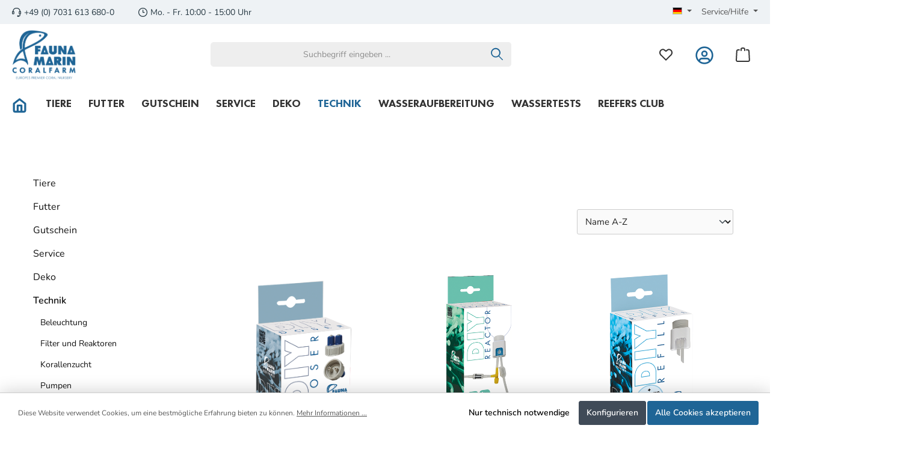

--- FILE ---
content_type: text/html; charset=UTF-8
request_url: https://www.faunamarincorals.de/technik/werkzeuge-und-zubehoer/
body_size: 29418
content:
<!DOCTYPE html>
<html lang="de-DE"
      itemscope="itemscope"
      itemtype="https://schema.org/WebPage">


    
                            
    <head>
        		                            <meta charset="utf-8">
            
                            <meta name="viewport"
                      content="width=device-width, initial-scale=1, shrink-to-fit=no">
            
                            <meta name="author"
                      content="">
                <meta name="robots"
                      content="index,follow">
                <meta name="revisit-after"
                      content="15 days">
                <meta name="keywords"
                      content="">
                <meta name="description"
                      content="">
            
                                                <meta property="og:url"
                          content="https://www.faunamarincorals.de/technik/werkzeuge-und-zubehoer/">
                    <meta property="og:type"
                          content="website">
                    <meta property="og:site_name"
                          content="Fauna Marin Corals">
                    <meta property="og:title"
                          content="Werkzeuge und Zubehör">
                    <meta property="og:description"
                          content="">
                    <meta property="og:image"
                          content="https://www.faunamarincorals.de/media/cc/05/b0/1656591838/Logo_Header_FM.png?ts=1656591838">

                    <meta name="twitter:card"
                          content="summary">
                    <meta name="twitter:site"
                          content="Fauna Marin Corals">
                    <meta name="twitter:title"
                          content="Werkzeuge und Zubehör">
                    <meta name="twitter:description"
                          content="">
                    <meta name="twitter:image"
                          content="https://www.faunamarincorals.de/media/cc/05/b0/1656591838/Logo_Header_FM.png?ts=1656591838">
                            
                            <meta itemprop="copyrightHolder"
                      content="Fauna Marin Corals">
                <meta itemprop="copyrightYear"
                      content="">
                <meta itemprop="isFamilyFriendly"
                      content="true">
                <meta itemprop="image"
                      content="https://www.faunamarincorals.de/media/cc/05/b0/1656591838/Logo_Header_FM.png?ts=1656591838">
            
                                            <meta name="theme-color"
                      content="#fff">
                            
                                                <link rel="alternate" hreflang="de-DE" href="https://faunamarincorals.de/technik/werkzeuge-und-zubehoer/">
                                    <link rel="alternate" hreflang="x-default" href="https://www.faunamarincorals.de/technik/werkzeuge-und-zubehoer/">
                                    <link rel="alternate" hreflang="de-DE" href="https://www.faunamarincorals.de/technik/werkzeuge-und-zubehoer/">
                                    <link rel="alternate" hreflang="en-GB" href="https://faunamarincorals.de/en/equipment/equipment-tools/">
                                    <link rel="alternate" hreflang="en-GB" href="https://www.faunamarincorals.de/en/equipment/equipment-tools/">
                                    

	




    
        
                    <link rel="icon" href="https://www.faunamarincorals.de/media/bc/1e/8a/1656591918/favicon.ico?ts=1656591918">
        
                                <link rel="apple-touch-icon"
                  href="https://www.faunamarincorals.de/media/04/b6/46/1656591855/RZ_Logo_FM_CORALFARM_BLAU_frei_UT_Pfade.png?ts=1656591855">
                    
                                    <link rel="canonical" href="https://www.faunamarincorals.de/technik/werkzeuge-und-zubehoer/">
                    
                    <title itemprop="name">Werkzeuge und Zubehör</title>
        
        		                                                                <link rel="stylesheet"
                      href="https://www.faunamarincorals.de/theme/5ade3d2bb64e836f9277df2f05611b4e/css/all.css?1769678632">
                                    

	





        
        
    
            <!-- Custom css code -->
    <style>a.category-navigation-link.c5692bbba3a54fc99e6b8cf690a0014d, a.category-navigation-link.c09e0103b42345c7a9408580c44775fe{color: #ff0000 !important; font-weight: bold !important;}

@media (min-width: 768px){
.quantitySelectContainer .quantitySelectWrapper { border: 1px solid #e9ecef; background-color:  #eee !important}
.quantitySelectContainer .quantitySelectWrapper .select2-container { background-color:  #eee !important}
.quantitySelectContainer .quantitySelect.rightButton {background-color:  #e9ecef !important;}
.nav-main .main-navigation-link.home-link{ padding: 0 17px 0 0;}
.nav-main .main-navigation-link.home-link:hover {background-color:  #fff !important;}
.cms-block, .cms-section-sidebar-sidebar-content, .cms-section-sidebar-main-content,.category-navigation-box{border-color: #fff !important;}
#footerColumnsTop{ position: relative !important;}
.footer-main .container .footer-columns .footer-column{z-index:2!important}
#footerColumnsTop::before {content: " "; position: absolute; top:0; left:-20%;width: 140%; height: 120%; z-index: 1;  background-image:url(https://faunamarincorals.de/media/64/ae/8a/1656933473/bg_footer-mille-min.jpg); background-position: center center; background-size: cover;}
.footer-column-newsletter form .form-content input#form-email{
border-color: #515151 !important;
    border-radius: 4px !important ; 
color: #fff !important;

 background-color: #515151!important;}
.footer-column-content-inner ul{ list-style:none !important; }
.footer-column-content-inner ul li a{font-size: 15px !important;
    line-height: 1.85em !important ;
font-weight: 600 !important;}
.footer-column-newsletter form .btn-primary {
margin-left:15px!important;   
 color: #fff !important;
    background-color: #1f6596!important;
    border-color: #1f6596!important;
 border-radius: 4px !important ; 
}


.footer-main .container .footer-columns .footer-column .footer-column-headline, .footer-main .cms-section .boxed .footer-columns .footer-column .footer-column-headline, .cms-section .footer-main .boxed .footer-columns .footer-column .footer-column-headline {border: 0 !important}

.footer-main .container .footer-columns#footerColumns, .footer-main .cms-section .boxed .footer-columns#footerColumns, .cms-section .footer-main .boxed .footer-columns#footerColumns {
    padding: 60px 0px 0px 0px;
}


.corals-store:before{
	content: '';
    display: block;
    position: absolute;
    top: 0;
    left: 0;
    height: 100%;
    width: 100%;
    background: rgb(255 255 255 / 70%);
    backdrop-filter: grayscale(1);
    transition: background 300ms;
    z-index: 0;
}
.corals-store{
	position: relative;
	margin-bottom: 7rem;
}
.corals-store-inner{
	border: none !important;
	padding-top: 3rem;
	padding-bottom: 3rem;
}
.corals-store-inner .column-2{
	background-color: rgba(255, 255, 255, 0.65)!important;
	padding: auto 42px; 
}

}
@media (max-width: 768px){
	.corals-store{display:none;}
}</style>
    
                    
    <script>
        window.features = {"V6_5_0_0":true,"v6.5.0.0":true,"V6_6_0_0":true,"v6.6.0.0":true,"V6_7_0_0":false,"v6.7.0.0":false,"V6_8_0_0":false,"v6.8.0.0":false,"ADDRESS_SELECTION_REWORK":false,"address.selection.rework":false,"DISABLE_VUE_COMPAT":false,"disable.vue.compat":false,"ACCESSIBILITY_TWEAKS":false,"accessibility.tweaks":false,"ADMIN_VITE":false,"admin.vite":false,"TELEMETRY_METRICS":false,"telemetry.metrics":false,"PERFORMANCE_TWEAKS":false,"performance.tweaks":false,"CACHE_REWORK":false,"cache.rework":false,"PAYPAL_SETTINGS_TWEAKS":false,"paypal.settings.tweaks":false};
    </script>
        
                                                        
            <script>
                                    window.gtagActive = true;
                    window.gtagURL = 'https://www.googletagmanager.com/gtag/js?id=G-5VF5570QK5';
                    window.controllerName = 'navigation';
                    window.actionName = 'index';
                    window.trackOrders = '1';
                    window.gtagTrackingId = 'G-5VF5570QK5';
                    window.dataLayer = window.dataLayer || [];
                    window.gtagConfig = {
                        'anonymize_ip': '1',
                        'cookie_domain': 'none',
                        'cookie_prefix': '_swag_ga',
                    };

                    function gtag() { dataLayer.push(arguments); }
                            </script>
            
            <script>
            window.dataLayer = window.dataLayer || [];
            function gtag() { dataLayer.push(arguments); }

            (() => {
                const analyticsStorageEnabled = document.cookie.split(';').some((item) => item.trim().includes('google-analytics-enabled=1'));
                const adsEnabled = document.cookie.split(';').some((item) => item.trim().includes('google-ads-enabled=1'));

                // Always set a default consent for consent mode v2
                gtag('consent', 'default', {
                    'ad_user_data': adsEnabled ? 'granted' : 'denied',
                    'ad_storage': adsEnabled ? 'granted' : 'denied',
                    'ad_personalization': adsEnabled ? 'granted' : 'denied',
                    'analytics_storage': analyticsStorageEnabled ? 'granted' : 'denied'
                });
            })();
        </script>
            

    
                            
            
                
                                    <script>
                    window.useDefaultCookieConsent = true;
                </script>
                    
                                    <script>
                window.activeNavigationId = 'ba8569311dd1465d9c65bd5241f5f731';
                window.router = {
                    'frontend.cart.offcanvas': '/checkout/offcanvas',
                    'frontend.cookie.offcanvas': '/cookie/offcanvas',
                    'frontend.checkout.finish.page': '/checkout/finish',
                    'frontend.checkout.info': '/widgets/checkout/info',
                    'frontend.menu.offcanvas': '/widgets/menu/offcanvas',
                    'frontend.cms.page': '/widgets/cms',
                    'frontend.cms.navigation.page': '/widgets/cms/navigation',
                    'frontend.account.addressbook': '/widgets/account/address-book',
                    'frontend.country.country-data': '/country/country-state-data',
                    'frontend.app-system.generate-token': '/app-system/Placeholder/generate-token',
                    };
                window.salesChannelId = '5d1506fde6894ea1a1dde40f9642204b';
            </script>
        
    <script>
        window.router['widgets.dvsn.affiliate.set-partner-code'] = '/widgets/dvsn/affiliate/set-partner-code?code=___xxx___';
        window.router['widgets.dvsn.affiliate.get-pdp-partner-link'] = '/widgets/dvsn/affiliate/get-pdp-partner-link?productId=___xxx___';
    </script>
    <script>
        window.dvsnAffiliate = {
            urlParameterKey: 'partner'
        };
    </script>

                                <script>
                
                window.breakpoints = {"xs":0,"sm":576,"md":768,"lg":992,"xl":1200,"xxl":1400};
            </script>
        
                                    <script>
                    window.customerLoggedInState = 0;

                    window.wishlistEnabled = 1;
                </script>
                    
                			<script src="https://www.faunamarincorals.de/theme/ec4c02b382ee4e03bed6c2695fb610c1/assets/js/jquery-3.5.1.slim.min.js?1769678632"></script>
	
		        

                            <script>
                window.themeAssetsPublicPath = 'https://www.faunamarincorals.de/theme/ec4c02b382ee4e03bed6c2695fb610c1/assets/';
            </script>
        
                        
    <script>
        window.validationMessages = {"required":"Die Eingabe darf nicht leer sein.","email":"Ung\u00fcltige E-Mail-Adresse. Die E-Mail ben\u00f6tigt das Format \"nutzer@beispiel.de\".","confirmation":"Ihre Eingaben sind nicht identisch.","minLength":"Die Eingabe ist zu kurz."};
    </script>
        
                                                                <script>
                        window.themeJsPublicPath = 'https://www.faunamarincorals.de/theme/5ade3d2bb64e836f9277df2f05611b4e/js/';
                    </script>
                                            <script type="text/javascript" src="https://www.faunamarincorals.de/theme/5ade3d2bb64e836f9277df2f05611b4e/js/storefront/storefront.js?1769678632" defer></script>
                                            <script type="text/javascript" src="https://www.faunamarincorals.de/theme/5ade3d2bb64e836f9277df2f05611b4e/js/swag-pay-pal/swag-pay-pal.js?1769678633" defer></script>
                                            <script type="text/javascript" src="https://www.faunamarincorals.de/theme/5ade3d2bb64e836f9277df2f05611b4e/js/acris-tax-c-s/acris-tax-c-s.js?1769678633" defer></script>
                                            <script type="text/javascript" src="https://www.faunamarincorals.de/theme/5ade3d2bb64e836f9277df2f05611b4e/js/prems-auto-complete6/prems-auto-complete6.js?1769678633" defer></script>
                                            <script type="text/javascript" src="https://www.faunamarincorals.de/theme/5ade3d2bb64e836f9277df2f05611b4e/js/lenz-platform-clp/lenz-platform-clp.js?1769678633" defer></script>
                                            <script type="text/javascript" src="https://www.faunamarincorals.de/theme/5ade3d2bb64e836f9277df2f05611b4e/js/newsletter-sendinblue/newsletter-sendinblue.js?1769678633" defer></script>
                                            <script type="text/javascript" src="https://www.faunamarincorals.de/theme/5ade3d2bb64e836f9277df2f05611b4e/js/neti-next-easy-coupon/neti-next-easy-coupon.js?1769678633" defer></script>
                                            <script type="text/javascript" src="https://www.faunamarincorals.de/theme/5ade3d2bb64e836f9277df2f05611b4e/js/emcgn-no-variant-preselection/emcgn-no-variant-preselection.js?1769678633" defer></script>
                                            <script type="text/javascript" src="https://www.faunamarincorals.de/theme/5ade3d2bb64e836f9277df2f05611b4e/js/web-la--delivery-date-selector/web-la--delivery-date-selector.js?1769678633" defer></script>
                                            <script type="text/javascript" src="https://www.faunamarincorals.de/theme/5ade3d2bb64e836f9277df2f05611b4e/js/neti-next-easy-coupon-designs/neti-next-easy-coupon-designs.js?1769678633" defer></script>
                                            <script type="text/javascript" src="https://www.faunamarincorals.de/theme/5ade3d2bb64e836f9277df2f05611b4e/js/web-la-busines-no-name/web-la-busines-no-name.js?1769678633" defer></script>
                                            <script type="text/javascript" src="https://www.faunamarincorals.de/theme/5ade3d2bb64e836f9277df2f05611b4e/js/webla-rental-item/webla-rental-item.js?1769678633" defer></script>
                                            <script type="text/javascript" src="https://www.faunamarincorals.de/theme/5ade3d2bb64e836f9277df2f05611b4e/js/dvsn-affiliate/dvsn-affiliate.js?1769678633" defer></script>
                                            <script type="text/javascript" src="https://www.faunamarincorals.de/theme/5ade3d2bb64e836f9277df2f05611b4e/js/tcinn-theme-ware-modern/tcinn-theme-ware-modern.js?1769678633" defer></script>
                                                        

    
    
    

    
    </head>

    <body class="is-ctl-navigation is-act-index themeware twt-modern twt-header-type-1 twt-full-width-boxed twt-is-cms-product-list twt-cms-id-8f80e5a twt-cms-styling">

            
                
    
    
            <div id="page-top" class="skip-to-content bg-primary-subtle text-primary-emphasis overflow-hidden" tabindex="-1">
            <div class="container skip-to-content-container d-flex justify-content-center visually-hidden-focusable">
                                                                                        <a href="#content-main" class="skip-to-content-link d-inline-flex text-decoration-underline m-1 p-2 fw-bold gap-2">
                                Zum Hauptinhalt springen
                            </a>
                                            
                                                                        <a href="#header-main-search-input" class="skip-to-content-link d-inline-flex text-decoration-underline m-1 p-2 fw-bold gap-2 d-none d-sm-block">
                                Zur Suche springen
                            </a>
                                            
                                                                        <a href="#main-navigation-menu" class="skip-to-content-link d-inline-flex text-decoration-underline m-1 p-2 fw-bold gap-2 d-none d-lg-block">
                                Zur Hauptnavigation springen
                            </a>
                                                                        </div>
        </div>
        
    	
    																																																																																																																																																																																																																																																																																																																																																																																																																																													    
						                    <noscript class="noscript-main">
                
    <div role="alert"
         aria-live="polite"
                  class="alert alert-info alert-has-icon">
                                                                        
                                                                
        
        
        
                                    
        <span class="icon icon-info" aria-hidden="true">
                                        <svg xmlns="http://www.w3.org/2000/svg" xmlns:xlink="http://www.w3.org/1999/xlink" width="24" height="24" viewBox="0 0 24 24"><defs><path d="M12 7c.5523 0 1 .4477 1 1s-.4477 1-1 1-1-.4477-1-1 .4477-1 1-1zm1 9c0 .5523-.4477 1-1 1s-1-.4477-1-1v-5c0-.5523.4477-1 1-1s1 .4477 1 1v5zm11-4c0 6.6274-5.3726 12-12 12S0 18.6274 0 12 5.3726 0 12 0s12 5.3726 12 12zM12 2C6.4772 2 2 6.4772 2 12s4.4772 10 10 10 10-4.4772 10-10S17.5228 2 12 2z" id="icons-default-info" /></defs><use xlink:href="#icons-default-info" fill="#758CA3" fill-rule="evenodd" /></svg>
                    </span>

    
                                                        
                                    
                    <div class="alert-content-container">
                                                    
                                                        <div class="alert-content">                                                    Um unseren Shop in vollem Umfang nutzen zu können, empfehlen wir Ihnen Javascript in Ihrem Browser zu aktivieren.
                                                                </div>                
                                                                </div>
            </div>
            </noscript>
        
                                		
				





	
	 					
	


	
	
	
	

	

	
	<section id="twt-usp-bar"			 class="twt-usp-bar is-header is-small layout-2 top has-widget"
			 data-twt-usp-bar-position="1"			 data-twt-usp-bar-usps="5"
			 role="region"
			 aria-label="Darum lohnt sich Einkaufen bei uns"
	>

					<div class="twt-usp-bar-container">
				<div class="twt-usp-bar-items col">
					





 



                            
            
                
                                    <div class="twt-usp-bar-item twt-usp-1 item-1">
                    <div class="item-icon">
                                                
		
			            
        
        
        
                                    
        <span class="icon icon-headset" aria-hidden="true">
                                        <svg xmlns="http://www.w3.org/2000/svg" xmlns:xlink="http://www.w3.org/1999/xlink" width="24" height="24" viewBox="0 0 24 24"><defs><path d="M2 11v4h2v-4H2zm20-2c1.1046 0 2 .8954 2 2v4c0 1.1046-.8954 2-2 2v3c0 1.6569-1.3431 3-3 3h-1c0 .5523-.4477 1-1 1h-2c-.5523 0-1-.4477-1-1v-2c0-.5523.4477-1 1-1h2c.5523 0 1 .4477 1 1h1c.5523 0 1-.4477 1-1v-3c-1.1046 0-2-.8954-2-2v-4c0-1.1046.8954-2 2-2 0-3.866-3.134-7-7-7h-2C7.134 2 4 5.134 4 9c1.1046 0 2 .8954 2 2v4c0 1.1046-.8954 2-2 2H2c-1.1046 0-2-.8954-2-2v-4c0-1.1046.8954-2 2-2 0-4.9706 4.0294-9 9-9h2c4.9706 0 9 4.0294 9 9zm-2 2v4h2v-4h-2z" id="icons-default-headset" /></defs><use xlink:href="#icons-default-headset" fill="#758CA3" fill-rule="evenodd" /></svg>
                    </span>

    
    
	
                    </div>
                    <div class="item-label">
                        <div class="item-title">+49 (0) 7031 613 680-0</div>
                                            </div>
                </div>
                    
    
                
                                    <div class="twt-usp-bar-item twt-usp-2 item-2">
                    <div class="item-icon">
                                                
		
			            
        
        
        
                                    
        <span class="icon icon-clock" aria-hidden="true">
                                        <svg xmlns="http://www.w3.org/2000/svg" xmlns:xlink="http://www.w3.org/1999/xlink" width="24" height="24" viewBox="0 0 24 24"><defs><path d="M13 11V6c0-.5523-.4477-1-1-1s-1 .4477-1 1v6c0 .5523.4477 1 1 1h4c.5523 0 1-.4477 1-1s-.4477-1-1-1h-3zm-1 13C5.3726 24 0 18.6274 0 12S5.3726 0 12 0s12 5.3726 12 12-5.3726 12-12 12zm0-2c5.5228 0 10-4.4772 10-10S17.5228 2 12 2 2 6.4772 2 12s4.4772 10 10 10z" id="icons-default-clock" /></defs><use xlink:href="#icons-default-clock" fill="#758CA3" fill-rule="evenodd" /></svg>
                    </span>

    
    
	
                    </div>
                    <div class="item-label">
                        <div class="item-title">Mo. - Fr. 10:00 - 15:00 Uhr</div>
                                            </div>
                </div>
                    
    
                
                                    <div class="twt-usp-bar-item twt-usp-3 item-3">
                    <div class="item-icon">
                                                
		
			
	
                    </div>
                    <div class="item-label">
                        <div class="item-title"> </div>
                                            </div>
                </div>
                    
    
                
                                    <div class="twt-usp-bar-item twt-usp-4 item-4">
                    <div class="item-icon">
                                                
		
			
	
                    </div>
                    <div class="item-label">
                        <div class="item-title"> </div>
                                            </div>
                </div>
                    
    
        
                
                                    <div class="twt-usp-bar-item twt-usp-5 item-6">
                    <div class="item-icon">
                                                
		
			
	
                    </div>
                    <div class="item-label">
                        <div class="item-title"> </div>
                                            </div>
                </div>
                    
    				</div>

																					<div class="twt-widget is-top-bar col-auto d-none d-lg-flex">
						    
    <div class="top-bar d-none d-lg-block">
        			        
																		<nav class="top-bar-nav"
					 aria-label="Shop-Einstellungen">
											                        
                
            <div class="top-bar-nav-item top-bar-language">
                            <form method="post"
                      action="/checkout/language"
                      class="language-form"
                      data-form-auto-submit="true">
                                                                                            
                        <div class="languages-menu dropdown">
                            <button class="btn dropdown-toggle top-bar-nav-btn"
                                    type="button"
                                    id="languagesDropdown-top-bar"
                                    data-bs-toggle="dropdown"
                                    aria-haspopup="true"
                                    aria-expanded="false"
                                    aria-label="Sprache ändern (Deutsch ist die aktuelle Sprache)">
                                <span aria-hidden="true" class="top-bar-list-icon language-flag country-de language-de"></span>
                                                                <span class="top-bar-nav-text">Deutsch</span>
                            </button>

                                                                                <ul class="top-bar-list dropdown-menu dropdown-menu-end"
                                    aria-label="Verfügbare Sprachen">
                                                                            
                                                                                                                        <li class="top-bar-list-item dropdown-item item-checked active">
                                                                                                                                                                                            
                                                                                                                                                    <label class="top-bar-list-label"
                                                           for="top-bar-2fbb5fe2e29a4d70aa5854ce7ce3e20b">
                                                        <input id="top-bar-2fbb5fe2e29a4d70aa5854ce7ce3e20b"
                                                               class="top-bar-list-radio"
                                                               value="2fbb5fe2e29a4d70aa5854ce7ce3e20b"
                                                               name="languageId"
                                                               type="radio"
                                                             checked>
                                                        <span aria-hidden="true" class="top-bar-list-icon language-flag country-de language-de"></span>
                                                        Deutsch
                                                    </label>
                                                
                                                                                                                                    </li>
                                                                            
                                                                                                                        <li class="top-bar-list-item dropdown-item">
                                                                                                                                                                                            
                                                                                                                                                    <label class="top-bar-list-label"
                                                           for="top-bar-706c17b85ac744b685b0cee695763203">
                                                        <input id="top-bar-706c17b85ac744b685b0cee695763203"
                                                               class="top-bar-list-radio"
                                                               value="706c17b85ac744b685b0cee695763203"
                                                               name="languageId"
                                                               type="radio"
                                                            >
                                                        <span aria-hidden="true" class="top-bar-list-icon language-flag country-gb language-en"></span>
                                                        English
                                                    </label>
                                                
                                                                                                                                    </li>
                                                                    </ul>
                            

                            </div>

                        <input name="redirectTo" type="hidden" value="frontend.navigation.page">

                                                    <input name="redirectParameters[_httpCache]" type="hidden" value="1">
                                                    <input name="redirectParameters[navigationId]" type="hidden" value="ba8569311dd1465d9c65bd5241f5f731">
                                                            </form>
                    </div>
                        

	

									
	

										



                            







                
                <div class="top-bar-nav-item top-bar-menu">

                            <div class="service-menu dropdown">
                    <button class="btn dropdown-toggle top-bar-nav-btn"
                            type="button"
                            id="serviceMenuDropdown-top-bar"
                            data-bs-toggle="dropdown"
                            aria-haspopup="true"
                            aria-expanded="false">
                                                                                                
        
        
        
                        










    <span class="icon icon-themeware icon-help icon-solid"><?xml version="1.0" encoding="utf-8"?><svg xmlns="http://www.w3.org/2000/svg" viewBox="0 0 24 24"><path d="M12,5.68A3.65,3.65,0,0,0,9.3,6.8,3.7,3.7,0,0,0,8.19,9.49a.88.88,0,0,0,.26.63.91.91,0,0,0,1.25,0A.84.84,0,0,0,10,9.49a2,2,0,0,1,3.48-1.44A2,2,0,0,1,14,9.49a1.6,1.6,0,0,1-.6,1.32,2.28,2.28,0,0,1-1.44.47.89.89,0,0,0-.89.88v1.73a.89.89,0,1,0,1.78,0V13A4.13,4.13,0,0,0,15,11.74a3.15,3.15,0,0,0,.84-2.25A3.7,3.7,0,0,0,14.7,6.8,3.65,3.65,0,0,0,12,5.68Z"/><path d="M12,15.93a1.19,1.19,0,0,0-.87.37,1.22,1.22,0,0,0-.37.89A1.26,1.26,0,0,0,12,18.42a1.19,1.19,0,0,0,.88-.37,1.18,1.18,0,0,0,.36-.86,1.25,1.25,0,0,0-.36-.89A1.23,1.23,0,0,0,12,15.93Z"/><path d="M12,1A11,11,0,1,0,23,12,11,11,0,0,0,12,1Zm0,20a9,9,0,1,1,9-9A9,9,0,0,1,12,21Z"/></svg></span>









    
                                                                                <span class="top-bar-nav-text">Service/Hilfe</span>
                    </button>

                                                                    <ul class="top-bar-list dropdown-menu dropdown-menu-end">
                                                                                        <li class="top-bar-list-item">
                                    <a class="top-bar-list-item dropdown-item d-flex gap-1"
                                       href="https://www.faunamarincorals.de/b2c-service/versand-zahlung/"
                                                                              title="Versand &amp; Zahlung">
                                        Versand &amp; Zahlung
                                    </a>
                                </li>
                                                            <li class="top-bar-list-item">
                                    <a class="top-bar-list-item dropdown-item d-flex gap-1"
                                       href="https://www.faunamarincorals.de/b2c-service/ueber-uns/"
                                                                              title="Über Uns">
                                        Über Uns
                                    </a>
                                </li>
                                                            <li class="top-bar-list-item">
                                    <a class="top-bar-list-item dropdown-item d-flex gap-1"
                                       href="https://lab.faunamarin.de/"
                                       target="_blank"                                       title="Labor">
                                        Labor
                                    </a>
                                </li>
                                                            <li class="top-bar-list-item">
                                    <a class="top-bar-list-item dropdown-item d-flex gap-1"
                                       href="https://www.faunamarincorals.de/b2c-service/kontakt/"
                                                                              title="Kontakt">
                                        Kontakt
                                    </a>
                                </li>
                                                            <li class="top-bar-list-item">
                                    <a class="top-bar-list-item dropdown-item d-flex gap-1"
                                       href="https://www.faunamarincorals.de/b2c-service/shop-vor-ort/"
                                                                              title="Shop vor Ort">
                                        Shop vor Ort
                                    </a>
                                </li>
                                                    </ul>
                                    </div>
            
        </div>
            
    				</nav>

			
			    </div>
					</div>
				
											</div>
		
	</section>
	
		                
    
                <header class="header-main">
                                                                <div class="container">
                                			
	
    					        <div class="row align-items-center header-row">
                            <div class="col-12 col-lg-auto header-logo-col pb-sm-2 my-3 m-lg-0">
                        <div class="header-logo-main text-center">
                    <a class="header-logo-main-link"
               href="/"
               title="Zur Startseite gehen">
                				                    <picture class="header-logo-picture d-block m-auto">
                                                                            
                                                                            
                                                                                    <img src="https://www.faunamarincorals.de/media/cc/05/b0/1656591838/Logo_Header_FM.png?ts=1656591838"
                                     alt="Zur Startseite gehen"
                                     class="img-fluid header-logo-main-img">
                                                                        </picture>
                
	
					
		            </a>
            </div>
                </div>
            
                        					                <div class="col-12 order-2 col-sm order-sm-1 header-search-col">
                    <div class="row">
                        <div class="col-sm-auto d-none d-sm-block d-lg-none">
                                                            <div class="nav-main-toggle">
                                                                            <button
                                            class="btn nav-main-toggle-btn header-actions-btn"
                                            type="button"
                                            data-off-canvas-menu="true"
                                            aria-label="Menü"
                                        >
                                            				            
        
        
        
                        










    <span class="icon icon-themeware icon-stack icon-solid"><?xml version="1.0" encoding="utf-8"?><svg xmlns="http://www.w3.org/2000/svg" viewBox="0 0 24 24"><path d="M2,5.49H22a1,1,0,0,0,0-2H2a1,1,0,0,0,0,2Z"/><path d="M22,10.92H2a1,1,0,0,0,0,2H22a1,1,0,0,0,0-2Z"/><path d="M22,18.51H2a1,1,0,0,0,0,2H22a1,1,0,0,0,0-2Z"/></svg></span>









    
    	
		<span class="header-nav-main-toggle-label">
		Navigation
	</span>
                                        </button>
                                                                    </div>
                                                    </div>
                        <div class="col">
                            
    <div class="collapse"
         id="searchCollapse">
        <div class="header-search my-2 m-sm-auto">
                            <form action="/search"
                      method="get"
                      data-search-widget="true"
                      data-search-widget-options="{&quot;searchWidgetMinChars&quot;:2}"
                      data-url="/suggest?search="
                      class="header-search-form">
                    		                        <div class="input-group">
                                                            <input
                                    type="search"
                                    id="header-main-search-input"
                                    name="search"
                                    class="form-control header-search-input"
                                    autocomplete="off"
                                    autocapitalize="off"
                                    placeholder="Suchbegriff eingeben ..."
                                    aria-label="Suchbegriff eingeben ..."
                                    role="combobox"
                                    aria-autocomplete="list"
                                    aria-controls="search-suggest-listbox"
                                    aria-expanded="false"
                                    aria-describedby="search-suggest-result-info"
                                    value="">
                            
                            	<button type="submit"
			class="btn header-search-btn"
			aria-label="Suchen"
	>
		<span class="header-search-icon">
													            
        
        
        
                        










    <span class="icon icon-themeware icon-search icon-solid"><?xml version="1.0" encoding="utf-8"?><svg xmlns="http://www.w3.org/2000/svg" viewBox="0 0 24 24"><path d="M22.64,21.72,16.22,15.3a8.63,8.63,0,1,0-1.09,1l6.45,6.44a.75.75,0,0,0,1.06,0A.75.75,0,0,0,22.64,21.72ZM3.14,9.62a6.62,6.62,0,1,1,6.62,6.61A6.63,6.63,0,0,1,3.14,9.62Z"/></svg></span>









    
    					</span>
	</button>

                                                            <button class="btn header-close-btn js-search-close-btn d-none"
                                        type="button"
                                        aria-label="Die Dropdown-Suche schließen">
                                    <span class="header-close-icon">
                                                    
        
        
        
                                    
        <span class="icon icon-x">
                                        <svg xmlns="http://www.w3.org/2000/svg" xmlns:xlink="http://www.w3.org/1999/xlink" width="24" height="24" viewBox="0 0 24 24"><defs><path d="m10.5858 12-7.293-7.2929c-.3904-.3905-.3904-1.0237 0-1.4142.3906-.3905 1.0238-.3905 1.4143 0L12 10.5858l7.2929-7.293c.3905-.3904 1.0237-.3904 1.4142 0 .3905.3906.3905 1.0238 0 1.4143L13.4142 12l7.293 7.2929c.3904.3905.3904 1.0237 0 1.4142-.3906.3905-1.0238.3905-1.4143 0L12 13.4142l-7.2929 7.293c-.3905.3904-1.0237.3904-1.4142 0-.3905-.3906-.3905-1.0238 0-1.4143L10.5858 12z" id="icons-default-x" /></defs><use xlink:href="#icons-default-x" fill="#758CA3" fill-rule="evenodd" /></svg>
                    </span>

    
                                        </span>
                                </button>
                                                    </div>
                    

					                </form>
                    </div>
    </div>
                        </div>
                    </div>
                </div>
            

	
    
                                        <div class="col-12 order-1 col-sm-auto order-sm-2 header-actions-col">
                    <div class="row g-0">
                        
		
	
						
			
																		
			
			
			<div class="d-block d-sm-none col">
		<div class="menu-button">

							<button
                    class="btn nav-main-toggle-btn header-actions-btn"
					type="button"
					data-off-canvas-menu="true"
					aria-label="Menü"
					title="Navigation"
				>
																														            
        
        
        
                        










    <span class="icon icon-themeware icon-stack icon-solid"><?xml version="1.0" encoding="utf-8"?><svg xmlns="http://www.w3.org/2000/svg" viewBox="0 0 24 24"><path d="M2,5.49H22a1,1,0,0,0,0-2H2a1,1,0,0,0,0,2Z"/><path d="M22,10.92H2a1,1,0,0,0,0,2H22a1,1,0,0,0,0-2Z"/><path d="M22,18.51H2a1,1,0,0,0,0,2H22a1,1,0,0,0,0-2Z"/></svg></span>









    
    											
										<span class="header-nav-main-toggle-label">
						Navigation
					</span>
				</button>
			
		</div>
	</div>

                        		
		
					
					
	<div class="d-sm-none col-auto twt-search-col">
		  <div class="search-toggle">
				<button class="btn header-actions-btn search-toggle-btn js-search-toggle-btn collapsed"
						type="button"
						data-bs-toggle="collapse"
						data-bs-target="#searchCollapse"
						aria-expanded="false"
						aria-controls="searchCollapse"
						aria-label="Suchen"
				>
										<span class="header-search-toggle-icon">
                    														            
        
        
        
                        










    <span class="icon icon-themeware icon-search icon-solid"><?xml version="1.0" encoding="utf-8"?><svg xmlns="http://www.w3.org/2000/svg" viewBox="0 0 24 24"><path d="M22.64,21.72,16.22,15.3a8.63,8.63,0,1,0-1.09,1l6.45,6.44a.75.75,0,0,0,1.06,0A.75.75,0,0,0,22.64,21.72ZM3.14,9.62a6.62,6.62,0,1,1,6.62,6.61A6.63,6.63,0,0,1,3.14,9.62Z"/></svg></span>









    
    						
													            
        
        
        
                        










    <span class="icon icon-themeware icon-x icon-solid"><?xml version="1.0" encoding="utf-8"?><svg xmlns="http://www.w3.org/2000/svg" viewBox="0 0 24 24"><path d="M13.41,12l9.3-9.29a1,1,0,1,0-1.42-1.42L12,10.59,2.71,1.29A1,1,0,0,0,1.29,2.71L10.59,12l-9.3,9.29a1,1,0,0,0,0,1.42,1,1,0,0,0,1.42,0L12,13.41l9.29,9.3a1,1,0,0,0,1.42,0,1,1,0,0,0,0-1.42Z"/></svg></span>









    
    											</span>

										<span class="header-search-toggle-name">
						Suche
					</span>
				</button>
		  </div>
	 </div>

                                                    						                                <div class="col-auto">
                                    <div class="header-wishlist">
                                        <a class="btn header-wishlist-btn header-actions-btn"
                                           href="/wishlist"
                                           title="Merkzettel"
                                           aria-label="Merkzettel">
                                            			
							<span class="header-wishlist-icon">
									            
        
        
        
                        










    <span class="icon icon-themeware icon-heart icon-solid"><?xml version="1.0" encoding="utf-8"?><svg xmlns="http://www.w3.org/2000/svg" viewBox="0 0 24 24"><path d="M21.55,4.45l-.06-.08a5.82,5.82,0,0,0-5.26-2,5.15,5.15,0,0,0-2.29,1L12,4.87,9.89,3.24a4.31,4.31,0,0,0-1.07-.61c-1-.4-3.67-1-6.31,1.74l-.06.08a6.57,6.57,0,0,0-1.08,6.3,6,6,0,0,0,1.52,2.4l8.41,8.29a.83.83,0,0,0,.22.14.61.61,0,0,0,.1.07.94.94,0,0,0,.76,0,.61.61,0,0,0,.1-.07.83.83,0,0,0,.22-.14l8.41-8.29a6,6,0,0,0,1.52-2.4A6.57,6.57,0,0,0,21.55,4.45Zm-.81,5.68a4.1,4.1,0,0,1-1,1.6L12,19.32,4.29,11.73a4.1,4.1,0,0,1-1-1.6A4.62,4.62,0,0,1,4,5.72C5.63,4,7.13,4.12,8.1,4.49a2.19,2.19,0,0,1,.57.34l2.72,2.1.06,0,.18.09.18.06h.38a1.15,1.15,0,0,0,.17-.06A.66.66,0,0,0,12.55,7l.06,0,2.55-2a3,3,0,0,1,1.4-.64A3.86,3.86,0,0,1,20,5.72,4.62,4.62,0,0,1,20.74,10.13Z"/></svg></span>









    
    							</span>
		
							<span class="header-wishlist-name">
				Wunschzettel
			</span>
		
		
		
		<span class="badge bg-primary header-wishlist-badge"
			  id="wishlist-basket"
			  data-wishlist-storage="true"
			  data-wishlist-storage-options="{&quot;listPath&quot;:&quot;\/wishlist\/list&quot;,&quot;mergePath&quot;:&quot;\/wishlist\/merge&quot;,&quot;pageletPath&quot;:&quot;\/wishlist\/merge\/pagelet&quot;}"
			  data-wishlist-widget="true"
			  data-wishlist-widget-options="{&quot;showCounter&quot;:true}"
		></span>

	                                        </a>
                                    </div>
                                </div>
                            

	                        
                        						                            <div class="col-auto">
                                <div class="account-menu">
                                        <div class="dropdown">
        							<button class="btn account-menu-btn header-actions-btn"
				type="button"
				id="accountWidget"
				data-account-menu="true"
				data-bs-toggle="dropdown"
				aria-haspopup="true"
				aria-expanded="false"
				aria-label="Mein Konto"
				title="Mein Konto"
		>
						<span class="header-account-icon">
																		<svg xmlns="http://www.w3.org/2000/svg" width="32" height="32" viewBox="0 0 24 24" fill="none" stroke="#1f6596" stroke-width="2" stroke-linecap="round" stroke-linejoin="round">
						<path d="M5.52 19c.64-2.2 1.84-3 3.22-3h6.52c1.38 0 2.58.8 3.22 3"></path>
						<circle cx="12" cy="10" r="3"></circle>
						<circle cx="12" cy="12" r="10"></circle>
					</svg>
							</span>

									<span class="header-account-name">
				Mein Konto
			</span>

								</button>

	
                    <div class="dropdown-menu dropdown-menu-end account-menu-dropdown js-account-menu-dropdown"
                 aria-labelledby="accountWidget">
                

        
            <div class="offcanvas-header">
                            <button class="btn btn-secondary offcanvas-close js-offcanvas-close">
                                                        
        
        
        
                                    
        <span class="icon icon-x icon-sm">
                                        <svg xmlns="http://www.w3.org/2000/svg" xmlns:xlink="http://www.w3.org/1999/xlink" width="24" height="24" viewBox="0 0 24 24"><use xlink:href="#icons-default-x" fill="#758CA3" fill-rule="evenodd" /></svg>
                    </span>

    
                        
                                            Menü schließen
                                    </button>
                    </div>
    
            <div class="offcanvas-body">
                <div class="account-menu">
                                    <div class="dropdown-header account-menu-header">
                    Ihr Konto
                </div>
                    
                                    <div class="account-menu-login">
                                            <a href="/account/login"
                           title="Anmelden"
                           class="btn btn-primary account-menu-login-button">
                            Anmelden
                        </a>
                    
                                            <div class="account-menu-register">
                            oder
                            <a href="/account/login"
                               title="Registrieren">
                                registrieren
                            </a>
                        </div>
                                    </div>
                    
                    <div class="account-menu-links">
                    <div class="header-account-menu">
        <div class="card account-menu-inner">
                                                    
    

                                                <nav class="list-group list-group-flush account-aside-list-group">
                                                                                            <a href="/account"
                                   title="Übersicht"
                                   class="list-group-item list-group-item-action account-aside-item"
                                   >
                                    Übersicht
                                </a>
                            
                                                            <a href="/account/profile"
                                   title="Persönliches Profil"
                                   class="list-group-item list-group-item-action account-aside-item"
                                   >
                                    Persönliches Profil
                                </a>
                            
                            
                                    <a href="/account/address"
                                   title="Adressen"
                                   class="list-group-item list-group-item-action account-aside-item"
                                   >
                                    Adressen
                                </a>
                            

                                                                                                                                    <a href="/account/payment"
                                   title="Zahlungsarten"
                                   class="list-group-item list-group-item-action account-aside-item"
                                   >
                                    Zahlungsarten
                                </a>
                                                            
    
                                                                        <a href="/account/order"
                                   title="Bestellungen"
                                   class="list-group-item list-group-item-action account-aside-item"
                                   >
                                    Bestellungen
                                </a>
                            
                            

                        <a
                href="/EasyCoupon/list"
                title="Meine Gutscheine"
                class="list-group-item list-group-item-action account-aside-item"
            >
                Meine Gutscheine
            </a>
            


                        <a href="/dvsn/affiliate"
               title="Partnerprogramm"
               class="list-group-item list-group-item-action account-aside-item">
                Partnerprogramm
            </a>
                                </nav>
                            
                                                </div>
    </div>
            </div>
            </div>
        </div>
                </div>
            </div>
                                </div>
                            </div>
                        

	
                        						                            <div class="col-auto">
                                <div
                                    class="header-cart"
                                    data-off-canvas-cart="true"
                                >
                                    <a
                                        class="btn header-cart-btn header-actions-btn"
                                        href="/checkout/cart"
                                        data-cart-widget="true"
                                        title="Warenkorb"
                                        aria-labelledby="cart-widget-aria-label"
                                        aria-haspopup="true"
                                    >
                                                                    
    <span class="header-cart-icon">
                    
        
        
        
                                    
        <span class="icon icon-bag">
                                        <svg xmlns="http://www.w3.org/2000/svg" xmlns:xlink="http://www.w3.org/1999/xlink" width="24" height="24" viewBox="0 0 24 24"><defs><path d="M5.892 3c.5523 0 1 .4477 1 1s-.4477 1-1 1H3.7895a1 1 0 0 0-.9986.9475l-.7895 15c-.029.5515.3946 1.0221.9987 1.0525h17.8102c.5523 0 1-.4477.9986-1.0525l-.7895-15A1 1 0 0 0 20.0208 5H17.892c-.5523 0-1-.4477-1-1s.4477-1 1-1h2.1288c1.5956 0 2.912 1.249 2.9959 2.8423l.7894 15c.0035.0788.0035.0788.0042.1577 0 1.6569-1.3432 3-3 3H3c-.079-.0007-.079-.0007-.1577-.0041-1.6546-.0871-2.9253-1.499-2.8382-3.1536l.7895-15C.8775 4.249 2.1939 3 3.7895 3H5.892zm4 2c0 .5523-.4477 1-1 1s-1-.4477-1-1V3c0-1.6569 1.3432-3 3-3h2c1.6569 0 3 1.3431 3 3v2c0 .5523-.4477 1-1 1s-1-.4477-1-1V3c0-.5523-.4477-1-1-1h-2c-.5523 0-1 .4477-1 1v2z" id="icons-default-bag" /></defs><use xlink:href="#icons-default-bag" fill="#758CA3" fill-rule="evenodd" /></svg>
                    </span>

    
        </span>
        <span class="header-cart-total">
        0,00 €*
    </span>

                                        </a>
                                </div>
                            </div>
                        

	                    </div>
                </div>
            
            </div>
    

	                        </div>
                                    </header>
            

		
                        
		
										<div class="nav-main">
									<div class="container">

												
												
																			<span id="js-sticky-cart-position" class="d-none"></span>
						
																	</div>

										                                                    
        
            						    <div class="main-navigation"
         id="mainNavigation"
         data-flyout-menu="true">
                    <div class="container">
                                    <nav class="nav main-navigation-menu"
                        id="main-navigation-menu"
                        aria-label="Hauptnavigation"
                        itemscope="itemscope"
                        itemtype="https://schema.org/SiteNavigationElement">
                        
                        									 <a class="nav-link main-navigation-link home-link"
				href="/" aria-label="Home" 
				itemprop="url"
				title="Home">
																			<svg xmlns="http://www.w3.org/2000/svg" width="25" height="25" viewBox="0 0 24 24" fill="none" stroke="#1f6596" stroke-width="3" stroke-linecap="butt" stroke-linejoin="round">
						<path d="M3 9l9-7 9 7v11a2 2 0 0 1-2 2H5a2 2 0 0 1-2-2z"></path><polyline points="9 22 9 12 15 12 15 22"></polyline>
					</svg>
					
							</a>
			
                                                    
                                                                                            
                                	
																	
				<a class="nav-link main-navigation-link nav-item-4b8e52890924497c910bf0db5f5ad3f3 "
				   href="https://www.faunamarincorals.de/tiere/"
				   itemprop="url"
				   data-flyout-menu-trigger="4b8e52890924497c910bf0db5f5ad3f3"				   				   title="Tiere">
					<div class="main-navigation-link-text">
						<span itemprop="name">Tiere</span>

																	</div>
				</a>

													
	
                                                                                            
                                	
																	
				<a class="nav-link main-navigation-link nav-item-b4eaa019e0ad492bbaf2d749922025e6 "
				   href="https://www.faunamarincorals.de/futter/"
				   itemprop="url"
				   data-flyout-menu-trigger="b4eaa019e0ad492bbaf2d749922025e6"				   				   title="Futter">
					<div class="main-navigation-link-text">
						<span itemprop="name">Futter</span>

																	</div>
				</a>

													
	
                                                                                            
                                	
																	
				<a class="nav-link main-navigation-link nav-item-2a668cd8d8db48fa8958c0ace82a3e70 "
				   href="https://www.faunamarincorals.de/gutschein/"
				   itemprop="url"
				   				   				   title="Gutschein">
					<div class="main-navigation-link-text">
						<span itemprop="name">Gutschein</span>

																	</div>
				</a>

													
	
                                                                                            
                                	
																	
				<a class="nav-link main-navigation-link nav-item-ba127dd8a89340029e6e20db0dc5307f "
				   href="https://www.faunamarincorals.de/service/"
				   itemprop="url"
				   data-flyout-menu-trigger="ba127dd8a89340029e6e20db0dc5307f"				   				   title="Service">
					<div class="main-navigation-link-text">
						<span itemprop="name">Service</span>

																	</div>
				</a>

													
	
                                                                                            
                                	
																	
				<a class="nav-link main-navigation-link nav-item-02a31a71457f4445ad35dfc10e62fd64 "
				   href="https://www.faunamarincorals.de/deko/"
				   itemprop="url"
				   data-flyout-menu-trigger="02a31a71457f4445ad35dfc10e62fd64"				   				   title="Deko">
					<div class="main-navigation-link-text">
						<span itemprop="name">Deko</span>

																	</div>
				</a>

													
	
                                                                                            
                                	
																										
				<a class="nav-link main-navigation-link nav-item-2ab9b444bcb6427cad038b386d048ad4 active"
				   href="https://www.faunamarincorals.de/technik/"
				   itemprop="url"
				   data-flyout-menu-trigger="2ab9b444bcb6427cad038b386d048ad4"				   				   title="Technik">
					<div class="main-navigation-link-text">
						<span itemprop="name">Technik</span>

																	</div>
				</a>

													
	
                                                                                            
                                	
																	
				<a class="nav-link main-navigation-link nav-item-2a0efd264a914d3e83b672e1b547e8b3 "
				   href="https://www.faunamarincorals.de/wasseraufbereitung/"
				   itemprop="url"
				   data-flyout-menu-trigger="2a0efd264a914d3e83b672e1b547e8b3"				   				   title="Wasseraufbereitung">
					<div class="main-navigation-link-text">
						<span itemprop="name">Wasseraufbereitung</span>

																	</div>
				</a>

													
	
                                                                                            
                                	
																	
				<a class="nav-link main-navigation-link nav-item-c85a3ff760954649bde57811e7b6ac01 "
				   href="https://www.faunamarincorals.de/wassertests/"
				   itemprop="url"
				   data-flyout-menu-trigger="c85a3ff760954649bde57811e7b6ac01"				   				   title="Wassertests">
					<div class="main-navigation-link-text">
						<span itemprop="name">Wassertests</span>

																	</div>
				</a>

													
	
                                                                                            
                                	
																	
				<a class="nav-link main-navigation-link nav-item-617860157a5d479ab0e12cdbbb8d118c "
				   href="https://www.faunamarincorals.de/reefers-club/"
				   itemprop="url"
				   				   				   title="Reefers Club">
					<div class="main-navigation-link-text">
						<span itemprop="name">Reefers Club</span>

																	</div>
				</a>

													
	
                                                                        </nav>
                
                                                                                                                                                                                                                                                                                                                                                                                                                                                                                                                                                                                                                                                                                                                                                                                                                                                                
                                                                        <div class="navigation-flyouts">
                                                                                                                                                                                                        <div class="navigation-flyout"
                                                     data-flyout-menu-id="4b8e52890924497c910bf0db5f5ad3f3">
                                                    <div class="container">
                                                                                                                            
            <div class="row navigation-flyout-bar">
                            <div class="col">
                    <div class="navigation-flyout-category-link">
                                                                                    <a class="nav-link"
                                   href="https://www.faunamarincorals.de/tiere/"
                                   itemprop="url"
                                   title="Tiere">
                                                                            Zur Kategorie Tiere
                                                    
        
        
        
                
        <span class="icon icon-arrow-right icon-primary">
                                        <svg xmlns="http://www.w3.org/2000/svg" xmlns:xlink="http://www.w3.org/1999/xlink" width="16" height="16" viewBox="0 0 16 16"><defs><path id="icons-solid-arrow-right" d="M6.7071 6.2929c-.3905-.3905-1.0237-.3905-1.4142 0-.3905.3905-.3905 1.0237 0 1.4142l3 3c.3905.3905 1.0237.3905 1.4142 0l3-3c.3905-.3905.3905-1.0237 0-1.4142-.3905-.3905-1.0237-.3905-1.4142 0L9 8.5858l-2.2929-2.293z" /></defs><use transform="rotate(-90 9 8.5)" xlink:href="#icons-solid-arrow-right" fill="#758CA3" fill-rule="evenodd" /></svg>
                    </span>

    
                                                                        </a>
                                                                        </div>
                </div>
            
                            <div class="col-auto">
                    <div class="navigation-flyout-close js-close-flyout-menu">
                                                                                                
        
        
        
                                    
        <span class="icon icon-x">
                                        <svg xmlns="http://www.w3.org/2000/svg" xmlns:xlink="http://www.w3.org/1999/xlink" width="24" height="24" viewBox="0 0 24 24"><use xlink:href="#icons-default-x" fill="#758CA3" fill-rule="evenodd" /></svg>
                    </span>

    
                                                                            </div>
                </div>
                    </div>
    
            <div class="row navigation-flyout-content">
                            <div class="col">
                    <div class="navigation-flyout-categories">
                                                        
                    
    
    <div class="row navigation-flyout-categories is-level-0">
                                            
                            <div class="col-3 navigation-flyout-col">
                                <a class="nav-item nav-link navigation-flyout-link is-level-0"
           href="https://www.faunamarincorals.de/tiere/wysiwyg-korallen/"
           itemprop="url"
           title="WYSIWYG Korallen"
                   >
            <span itemprop="name">WYSIWYG Korallen</span>

                                </a>

    
                                                                            
        
    
    <div class="navigation-flyout-categories is-level-1">
                                            
                            <div class="navigation-flyout-col">
                                <a class="nav-item nav-link navigation-flyout-link is-level-1"
           href="https://www.faunamarincorals.de/tiere/wysiwyg-korallen/sps-korallen/"
           itemprop="url"
           title="SPS-Korallen"
                   >
            <span itemprop="name">SPS-Korallen</span>

                                </a>

    
                                                                            
        
    
    <div class="navigation-flyout-categories is-level-2">
                                            
                            <div class="navigation-flyout-col">
                                <a class="nav-item nav-link navigation-flyout-link is-level-2"
           href="https://www.faunamarincorals.de/tiere/wysiwyg-korallen/sps-korallen/acropora/"
           itemprop="url"
           title="Acropora"
                   >
            <span itemprop="name">Acropora</span>

                                </a>

    
                                                                            
        
    
    <div class="navigation-flyout-categories is-level-3">
            </div>
                                                            </div>
                                                        
                            <div class="navigation-flyout-col">
                                <a class="nav-item nav-link navigation-flyout-link is-level-2"
           href="https://www.faunamarincorals.de/tiere/wysiwyg-korallen/sps-korallen/montipora/"
           itemprop="url"
           title="Montipora"
                   >
            <span itemprop="name">Montipora</span>

                                </a>

    
                                                                            
        
    
    <div class="navigation-flyout-categories is-level-3">
            </div>
                                                            </div>
                                                        
                            <div class="navigation-flyout-col">
                                <a class="nav-item nav-link navigation-flyout-link is-level-2"
           href="https://www.faunamarincorals.de/tiere/wysiwyg-korallen/sps-korallen/seriatopora-stylophora-poccilopora-etc./"
           itemprop="url"
           title="Seriatopora, Stylophora, Poccilopora etc."
                   >
            <span itemprop="name">Seriatopora, Stylophora, Poccilopora etc.</span>

                                </a>

    
                                                                            
        
    
    <div class="navigation-flyout-categories is-level-3">
            </div>
                                                            </div>
                                                        
                            <div class="navigation-flyout-col">
                                <a class="nav-item nav-link navigation-flyout-link is-level-2"
           href="https://www.faunamarincorals.de/tiere/wysiwyg-korallen/sps-korallen/porites/"
           itemprop="url"
           title="Porites"
                   >
            <span itemprop="name">Porites</span>

                                </a>

    
                                                                            
        
    
    <div class="navigation-flyout-categories is-level-3">
            </div>
                                                            </div>
                        </div>
                                                            </div>
                                                        
                            <div class="navigation-flyout-col">
                                <a class="nav-item nav-link navigation-flyout-link is-level-1"
           href="https://www.faunamarincorals.de/tiere/wysiwyg-korallen/lps-korallen/"
           itemprop="url"
           title="LPS-Korallen"
                   >
            <span itemprop="name">LPS-Korallen</span>

                                </a>

    
                                                                            
        
    
    <div class="navigation-flyout-categories is-level-2">
                                            
                            <div class="navigation-flyout-col">
                                <a class="nav-item nav-link navigation-flyout-link is-level-2"
           href="https://www.faunamarincorals.de/tiere/wysiwyg-korallen/lps-korallen/acanthastrea-blastomussa-miccromussa/"
           itemprop="url"
           title="Acanthastrea, Blastomussa, Miccromussa"
                   >
            <span itemprop="name">Acanthastrea, Blastomussa, Miccromussa</span>

                                </a>

    
                                                                            
        
    
    <div class="navigation-flyout-categories is-level-3">
            </div>
                                                            </div>
                                                        
                            <div class="navigation-flyout-col">
                                <a class="nav-item nav-link navigation-flyout-link is-level-2"
           href="https://www.faunamarincorals.de/tiere/wysiwyg-korallen/lps-korallen/chalice-aka-echinophyllia-mycedium-etc./"
           itemprop="url"
           title="Chalice aka Echinophyllia, Mycedium etc."
                   >
            <span itemprop="name">Chalice aka Echinophyllia, Mycedium etc.</span>

                                </a>

    
                                                                            
        
    
    <div class="navigation-flyout-categories is-level-3">
            </div>
                                                            </div>
                                                        
                            <div class="navigation-flyout-col">
                                <a class="nav-item nav-link navigation-flyout-link is-level-2"
           href="https://www.faunamarincorals.de/tiere/wysiwyg-korallen/lps-korallen/cyphastrea-lephastrea-leptoseris-pachyseris-etc./"
           itemprop="url"
           title="Cyphastrea, Lephastrea, Leptoseris, Pachyseris etc."
                   >
            <span itemprop="name">Cyphastrea, Lephastrea, Leptoseris, Pachyseris etc.</span>

                                </a>

    
                                                                            
        
    
    <div class="navigation-flyout-categories is-level-3">
            </div>
                                                            </div>
                                                        
                            <div class="navigation-flyout-col">
                                <a class="nav-item nav-link navigation-flyout-link is-level-2"
           href="https://www.faunamarincorals.de/tiere/wysiwyg-korallen/lps-korallen/goniopora-alveopora/"
           itemprop="url"
           title="Goniopora, Alveopora"
                   >
            <span itemprop="name">Goniopora, Alveopora</span>

                                </a>

    
                                                                            
        
    
    <div class="navigation-flyout-categories is-level-3">
            </div>
                                                            </div>
                                                        
                            <div class="navigation-flyout-col">
                                <a class="nav-item nav-link navigation-flyout-link is-level-2"
           href="https://www.faunamarincorals.de/tiere/wysiwyg-korallen/lps-korallen/euphyllia/"
           itemprop="url"
           title="Euphyllia"
                   >
            <span itemprop="name">Euphyllia</span>

                                </a>

    
                                                                            
        
    
    <div class="navigation-flyout-categories is-level-3">
            </div>
                                                            </div>
                                                        
                            <div class="navigation-flyout-col">
                                <a class="nav-item nav-link navigation-flyout-link is-level-2"
           href="https://www.faunamarincorals.de/tiere/wysiwyg-korallen/lps-korallen/favia-favites-goniastrea-platygyra/"
           itemprop="url"
           title="Favia, Favites, Goniastrea, Platygyra"
                   >
            <span itemprop="name">Favia, Favites, Goniastrea, Platygyra</span>

                                </a>

    
                                                                            
        
    
    <div class="navigation-flyout-categories is-level-3">
            </div>
                                                            </div>
                                                        
                            <div class="navigation-flyout-col">
                                <a class="nav-item nav-link navigation-flyout-link is-level-2"
           href="https://www.faunamarincorals.de/tiere/wysiwyg-korallen/lps-korallen/lobophyllia-scolymia-trachyphyllia-etc./"
           itemprop="url"
           title="Lobophyllia, Scolymia, Trachyphyllia etc."
                   >
            <span itemprop="name">Lobophyllia, Scolymia, Trachyphyllia etc.</span>

                                </a>

    
                                                                            
        
    
    <div class="navigation-flyout-categories is-level-3">
            </div>
                                                            </div>
                                                        
                            <div class="navigation-flyout-col">
                                <a class="nav-item nav-link navigation-flyout-link is-level-2"
           href="https://www.faunamarincorals.de/tiere/wysiwyg-korallen/lps-korallen/lps-korallen-sonstige/"
           itemprop="url"
           title="LPS Korallen-Sonstige"
                   >
            <span itemprop="name">LPS Korallen-Sonstige</span>

                                </a>

    
                                                                            
        
    
    <div class="navigation-flyout-categories is-level-3">
            </div>
                                                            </div>
                                                        
                            <div class="navigation-flyout-col">
                                <a class="nav-item nav-link navigation-flyout-link is-level-2"
           href="https://www.faunamarincorals.de/tiere/wysiwyg-korallen/lps-korallen/fungia/"
           itemprop="url"
           title="Fungia"
                   >
            <span itemprop="name">Fungia</span>

                                </a>

    
                                                                            
        
    
    <div class="navigation-flyout-categories is-level-3">
            </div>
                                                            </div>
                        </div>
                                                            </div>
                                                        
                            <div class="navigation-flyout-col">
                                <a class="nav-item nav-link navigation-flyout-link is-level-1"
           href="https://www.faunamarincorals.de/tiere/wysiwyg-korallen/anemonen/"
           itemprop="url"
           title="Anemonen"
                   >
            <span itemprop="name">Anemonen</span>

                                </a>

    
                                                                            
        
    
    <div class="navigation-flyout-categories is-level-2">
            </div>
                                                            </div>
                                                        
                            <div class="navigation-flyout-col">
                                <a class="nav-item nav-link navigation-flyout-link is-level-1"
           href="https://www.faunamarincorals.de/tiere/wysiwyg-korallen/azoo-korallen/"
           itemprop="url"
           title="Azoo Korallen"
                   >
            <span itemprop="name">Azoo Korallen</span>

                                </a>

    
                                                                            
        
    
    <div class="navigation-flyout-categories is-level-2">
            </div>
                                                            </div>
                                                        
                            <div class="navigation-flyout-col">
                                <a class="nav-item nav-link navigation-flyout-link is-level-1"
           href="https://www.faunamarincorals.de/tiere/wysiwyg-korallen/muscheln/"
           itemprop="url"
           title="Muscheln"
                   >
            <span itemprop="name">Muscheln</span>

                                </a>

    
                                                                            
        
    
    <div class="navigation-flyout-categories is-level-2">
            </div>
                                                            </div>
                                                        
                            <div class="navigation-flyout-col">
                                <a class="nav-item nav-link navigation-flyout-link is-level-1"
           href="https://www.faunamarincorals.de/tiere/wysiwyg-korallen/scheibenanemonen-ricordea-rhodactis/"
           itemprop="url"
           title="Scheibenanemonen, Ricordea, Rhodactis"
                   >
            <span itemprop="name">Scheibenanemonen, Ricordea, Rhodactis</span>

                                </a>

    
                                                                            
        
    
    <div class="navigation-flyout-categories is-level-2">
            </div>
                                                            </div>
                                                        
                            <div class="navigation-flyout-col">
                                <a class="nav-item nav-link navigation-flyout-link is-level-1"
           href="https://www.faunamarincorals.de/tiere/wysiwyg-korallen/sonstige-korallen/"
           itemprop="url"
           title="Sonstige Korallen"
                   >
            <span itemprop="name">Sonstige Korallen</span>

                                </a>

    
                                                                            
        
    
    <div class="navigation-flyout-categories is-level-2">
            </div>
                                                            </div>
                                                        
                            <div class="navigation-flyout-col">
                                <a class="nav-item nav-link navigation-flyout-link is-level-1"
           href="https://www.faunamarincorals.de/tiere/wysiwyg-korallen/weich-leder-roehrenkorallen/"
           itemprop="url"
           title="Weich- Leder- &amp; Röhrenkorallen"
                   >
            <span itemprop="name">Weich- Leder- &amp; Röhrenkorallen</span>

                                </a>

    
                                                                            
        
    
    <div class="navigation-flyout-categories is-level-2">
            </div>
                                                            </div>
                                                        
                            <div class="navigation-flyout-col">
                                <a class="nav-item nav-link navigation-flyout-link is-level-1"
           href="https://www.faunamarincorals.de/tiere/wysiwyg-korallen/zoanthus-und-palythoa/"
           itemprop="url"
           title="Zoanthus und Palythoa"
                   >
            <span itemprop="name">Zoanthus und Palythoa</span>

                                </a>

    
                                                                            
        
    
    <div class="navigation-flyout-categories is-level-2">
            </div>
                                                            </div>
                        </div>
                                                            </div>
                                                        
                            <div class="col-3 navigation-flyout-col">
                                <a class="nav-item nav-link navigation-flyout-link is-level-0"
           href="https://www.faunamarincorals.de/tiere/fmc-nachzuchten/"
           itemprop="url"
           title="FMC Nachzuchten"
                   >
            <span itemprop="name">FMC Nachzuchten</span>

                                </a>

    
                                                                            
        
    
    <div class="navigation-flyout-categories is-level-1">
                                            
                            <div class="navigation-flyout-col">
                                <a class="nav-item nav-link navigation-flyout-link is-level-1"
           href="https://www.faunamarincorals.de/tiere/fmc-nachzuchten/anemonen/"
           itemprop="url"
           title="Anemonen"
                   >
            <span itemprop="name">Anemonen</span>

                                </a>

    
                                                                            
        
    
    <div class="navigation-flyout-categories is-level-2">
            </div>
                                                            </div>
                                                        
                            <div class="navigation-flyout-col">
                                <a class="nav-item nav-link navigation-flyout-link is-level-1"
           href="https://www.faunamarincorals.de/tiere/fmc-nachzuchten/azoo-korallen/"
           itemprop="url"
           title="Azoo Korallen"
                   >
            <span itemprop="name">Azoo Korallen</span>

                                </a>

    
                                                                            
        
    
    <div class="navigation-flyout-categories is-level-2">
            </div>
                                                            </div>
                                                        
                            <div class="navigation-flyout-col">
                                <a class="nav-item nav-link navigation-flyout-link is-level-1"
           href="https://www.faunamarincorals.de/tiere/fmc-nachzuchten/lps-steinkorallen/"
           itemprop="url"
           title="LPS Steinkorallen"
                   >
            <span itemprop="name">LPS Steinkorallen</span>

                                </a>

    
                                                                            
        
    
    <div class="navigation-flyout-categories is-level-2">
                                            
                            <div class="navigation-flyout-col">
                                <a class="nav-item nav-link navigation-flyout-link is-level-2"
           href="https://www.faunamarincorals.de/tiere/fmc-nachzuchten/lps-steinkorallen/acanthastrea-blastomussa-micromussa/"
           itemprop="url"
           title="Acanthastrea, Blastomussa, Micromussa"
                   >
            <span itemprop="name">Acanthastrea, Blastomussa, Micromussa</span>

                                </a>

    
                                                                            
        
    
    <div class="navigation-flyout-categories is-level-3">
            </div>
                                                            </div>
                                                        
                            <div class="navigation-flyout-col">
                                <a class="nav-item nav-link navigation-flyout-link is-level-2"
           href="https://www.faunamarincorals.de/tiere/fmc-nachzuchten/lps-steinkorallen/chalice-aka-echinophyllia-mycedium-etc./"
           itemprop="url"
           title="Chalice aka Echinophyllia, Mycedium etc."
                   >
            <span itemprop="name">Chalice aka Echinophyllia, Mycedium etc.</span>

                                </a>

    
                                                                            
        
    
    <div class="navigation-flyout-categories is-level-3">
            </div>
                                                            </div>
                                                        
                            <div class="navigation-flyout-col">
                                <a class="nav-item nav-link navigation-flyout-link is-level-2"
           href="https://www.faunamarincorals.de/tiere/fmc-nachzuchten/lps-steinkorallen/cyphastrea-leptastrea-leptoseris-pachyseris-etc./"
           itemprop="url"
           title="Cyphastrea, Leptastrea, Leptoseris, Pachyseris etc."
                   >
            <span itemprop="name">Cyphastrea, Leptastrea, Leptoseris, Pachyseris etc.</span>

                                </a>

    
                                                                            
        
    
    <div class="navigation-flyout-categories is-level-3">
            </div>
                                                            </div>
                                                        
                            <div class="navigation-flyout-col">
                                <a class="nav-item nav-link navigation-flyout-link is-level-2"
           href="https://www.faunamarincorals.de/tiere/fmc-nachzuchten/lps-steinkorallen/goniopora-alveopora/"
           itemprop="url"
           title="Goniopora, Alveopora"
                   >
            <span itemprop="name">Goniopora, Alveopora</span>

                                </a>

    
                                                                            
        
    
    <div class="navigation-flyout-categories is-level-3">
            </div>
                                                            </div>
                                                        
                            <div class="navigation-flyout-col">
                                <a class="nav-item nav-link navigation-flyout-link is-level-2"
           href="https://www.faunamarincorals.de/tiere/fmc-nachzuchten/lps-steinkorallen/favia-favites-goniastrea-platygyra/"
           itemprop="url"
           title="Favia, Favites, Goniastrea, Platygyra"
                   >
            <span itemprop="name">Favia, Favites, Goniastrea, Platygyra</span>

                                </a>

    
                                                                            
        
    
    <div class="navigation-flyout-categories is-level-3">
            </div>
                                                            </div>
                                                        
                            <div class="navigation-flyout-col">
                                <a class="nav-item nav-link navigation-flyout-link is-level-2"
           href="https://www.faunamarincorals.de/tiere/fmc-nachzuchten/lps-steinkorallen/fungia/"
           itemprop="url"
           title="Fungia"
                   >
            <span itemprop="name">Fungia</span>

                                </a>

    
                                                                            
        
    
    <div class="navigation-flyout-categories is-level-3">
            </div>
                                                            </div>
                                                        
                            <div class="navigation-flyout-col">
                                <a class="nav-item nav-link navigation-flyout-link is-level-2"
           href="https://www.faunamarincorals.de/tiere/fmc-nachzuchten/lps-steinkorallen/lps-korallen-sonstige/"
           itemprop="url"
           title="LPS Korallen Sonstige"
                   >
            <span itemprop="name">LPS Korallen Sonstige</span>

                                </a>

    
                                                                            
        
    
    <div class="navigation-flyout-categories is-level-3">
            </div>
                                                            </div>
                                                        
                            <div class="navigation-flyout-col">
                                <a class="nav-item nav-link navigation-flyout-link is-level-2"
           href="https://www.faunamarincorals.de/tiere/fmc-nachzuchten/lps-steinkorallen/euphyllia-fimbriaphyllia/"
           itemprop="url"
           title="Euphyllia, Fimbriaphyllia"
                   >
            <span itemprop="name">Euphyllia, Fimbriaphyllia</span>

                                </a>

    
                                                                            
        
    
    <div class="navigation-flyout-categories is-level-3">
            </div>
                                                            </div>
                        </div>
                                                            </div>
                                                        
                            <div class="navigation-flyout-col">
                                <a class="nav-item nav-link navigation-flyout-link is-level-1"
           href="https://www.faunamarincorals.de/tiere/fmc-nachzuchten/scheibenanemonen-ricordea-rhodactis/"
           itemprop="url"
           title="Scheibenanemonen, Ricordea, Rhodactis"
                   >
            <span itemprop="name">Scheibenanemonen, Ricordea, Rhodactis</span>

                                </a>

    
                                                                            
        
    
    <div class="navigation-flyout-categories is-level-2">
            </div>
                                                            </div>
                                                        
                            <div class="navigation-flyout-col">
                                <a class="nav-item nav-link navigation-flyout-link is-level-1"
           href="https://www.faunamarincorals.de/tiere/fmc-nachzuchten/sps-steinkorallen/"
           itemprop="url"
           title="SPS Steinkorallen"
                   >
            <span itemprop="name">SPS Steinkorallen</span>

                                </a>

    
                                                                            
        
    
    <div class="navigation-flyout-categories is-level-2">
                                            
                            <div class="navigation-flyout-col">
                                <a class="nav-item nav-link navigation-flyout-link is-level-2"
           href="https://www.faunamarincorals.de/tiere/fmc-nachzuchten/sps-steinkorallen/acropora/"
           itemprop="url"
           title="Acropora"
                   >
            <span itemprop="name">Acropora</span>

                                </a>

    
                                                                            
        
    
    <div class="navigation-flyout-categories is-level-3">
            </div>
                                                            </div>
                                                        
                            <div class="navigation-flyout-col">
                                <a class="nav-item nav-link navigation-flyout-link is-level-2"
           href="https://www.faunamarincorals.de/tiere/fmc-nachzuchten/sps-steinkorallen/montipora/"
           itemprop="url"
           title="Montipora"
                   >
            <span itemprop="name">Montipora</span>

                                </a>

    
                                                                            
        
    
    <div class="navigation-flyout-categories is-level-3">
            </div>
                                                            </div>
                                                        
                            <div class="navigation-flyout-col">
                                <a class="nav-item nav-link navigation-flyout-link is-level-2"
           href="https://www.faunamarincorals.de/tiere/fmc-nachzuchten/sps-steinkorallen/porites/"
           itemprop="url"
           title="Porites"
                   >
            <span itemprop="name">Porites</span>

                                </a>

    
                                                                            
        
    
    <div class="navigation-flyout-categories is-level-3">
            </div>
                                                            </div>
                                                        
                            <div class="navigation-flyout-col">
                                <a class="nav-item nav-link navigation-flyout-link is-level-2"
           href="https://www.faunamarincorals.de/tiere/fmc-nachzuchten/sps-steinkorallen/seriatopora-stylophora-poccilopora-etc./"
           itemprop="url"
           title="Seriatopora, Stylophora, Poccilopora etc."
                   >
            <span itemprop="name">Seriatopora, Stylophora, Poccilopora etc.</span>

                                </a>

    
                                                                            
        
    
    <div class="navigation-flyout-categories is-level-3">
            </div>
                                                            </div>
                        </div>
                                                            </div>
                                                        
                            <div class="navigation-flyout-col">
                                <a class="nav-item nav-link navigation-flyout-link is-level-1"
           href="https://www.faunamarincorals.de/tiere/fmc-nachzuchten/weich-leder-roehrenkorallen/"
           itemprop="url"
           title="Weich-, Leder- &amp; Röhrenkorallen"
                   >
            <span itemprop="name">Weich-, Leder- &amp; Röhrenkorallen</span>

                                </a>

    
                                                                            
        
    
    <div class="navigation-flyout-categories is-level-2">
            </div>
                                                            </div>
                                                        
                            <div class="navigation-flyout-col">
                                <a class="nav-item nav-link navigation-flyout-link is-level-1"
           href="https://www.faunamarincorals.de/tiere/fmc-nachzuchten/zoanthus-und-palythoa/"
           itemprop="url"
           title="Zoanthus und Palythoa"
                   >
            <span itemprop="name">Zoanthus und Palythoa</span>

                                </a>

    
                                                                            
        
    
    <div class="navigation-flyout-categories is-level-2">
            </div>
                                                            </div>
                                                        
                            <div class="navigation-flyout-col">
                                <a class="nav-item nav-link navigation-flyout-link is-level-1"
           href="https://www.faunamarincorals.de/tiere/fmc-nachzuchten/gorgonien/"
           itemprop="url"
           title="Gorgonien"
                   >
            <span itemprop="name">Gorgonien</span>

                                </a>

    
                                                                            
        
    
    <div class="navigation-flyout-categories is-level-2">
            </div>
                                                            </div>
                        </div>
                                                            </div>
                                                        
                            <div class="col-3 navigation-flyout-col">
                                <a class="nav-item nav-link navigation-flyout-link is-level-0"
           href="https://www.faunamarincorals.de/tiere/korallen-sortimente/"
           itemprop="url"
           title="Korallen-Sortimente"
                   >
            <span itemprop="name">Korallen-Sortimente</span>

                                </a>

    
                                                                            
        
    
    <div class="navigation-flyout-categories is-level-1">
            </div>
                                                            </div>
                                                        
                            <div class="col-3 navigation-flyout-col">
                                <a class="nav-item nav-link navigation-flyout-link is-level-0"
           href="https://www.faunamarincorals.de/tiere/garnelen-krebse-schnecken/"
           itemprop="url"
           title="Garnelen, Krebse &amp; Schnecken"
                   >
            <span itemprop="name">Garnelen, Krebse &amp; Schnecken</span>

                                </a>

    
                                                                            
        
    
    <div class="navigation-flyout-categories is-level-1">
                                            
                            <div class="navigation-flyout-col">
                                <a class="nav-item nav-link navigation-flyout-link is-level-1"
           href="https://www.faunamarincorals.de/tiere/garnelen-krebse-schnecken/cleaning-crew/"
           itemprop="url"
           title="Cleaning Crew"
                   >
            <span itemprop="name">Cleaning Crew</span>

                                </a>

    
                                                                            
        
    
    <div class="navigation-flyout-categories is-level-2">
            </div>
                                                            </div>
                                                        
                            <div class="navigation-flyout-col">
                                <a class="nav-item nav-link navigation-flyout-link is-level-1"
           href="https://www.faunamarincorals.de/tiere/garnelen-krebse-schnecken/garnelen/"
           itemprop="url"
           title="Garnelen"
                   >
            <span itemprop="name">Garnelen</span>

                                </a>

    
                                                                            
        
    
    <div class="navigation-flyout-categories is-level-2">
            </div>
                                                            </div>
                                                        
                            <div class="navigation-flyout-col">
                                <a class="nav-item nav-link navigation-flyout-link is-level-1"
           href="https://www.faunamarincorals.de/tiere/garnelen-krebse-schnecken/krabben-einsiedlerkrebse/"
           itemprop="url"
           title="Krabben + Einsiedlerkrebse"
                   >
            <span itemprop="name">Krabben + Einsiedlerkrebse</span>

                                </a>

    
                                                                            
        
    
    <div class="navigation-flyout-categories is-level-2">
            </div>
                                                            </div>
                                                        
                            <div class="navigation-flyout-col">
                                <a class="nav-item nav-link navigation-flyout-link is-level-1"
           href="https://www.faunamarincorals.de/tiere/garnelen-krebse-schnecken/schnecken/"
           itemprop="url"
           title="Schnecken"
                   >
            <span itemprop="name">Schnecken</span>

                                </a>

    
                                                                            
        
    
    <div class="navigation-flyout-categories is-level-2">
            </div>
                                                            </div>
                                                        
                            <div class="navigation-flyout-col">
                                <a class="nav-item nav-link navigation-flyout-link is-level-1"
           href="https://www.faunamarincorals.de/tiere/garnelen-krebse-schnecken/seeigel-und-seesterne/"
           itemprop="url"
           title="Seeigel und Seesterne"
                   >
            <span itemprop="name">Seeigel und Seesterne</span>

                                </a>

    
                                                                            
        
    
    <div class="navigation-flyout-categories is-level-2">
            </div>
                                                            </div>
                        </div>
                                                            </div>
                                                        
                            <div class="col-3 navigation-flyout-col">
                                <a class="nav-item nav-link navigation-flyout-link is-level-0"
           href="https://www.faunamarincorals.de/tiere/fische/"
           itemprop="url"
           title="Fische"
                   >
            <span itemprop="name">Fische</span>

                                </a>

    
                                                                            
        
    
    <div class="navigation-flyout-categories is-level-1">
            </div>
                                                            </div>
                                                        
                            <div class="col-3 navigation-flyout-col">
                                <a class="nav-item nav-link navigation-flyout-link is-level-0"
           href="https://www.faunamarincorals.de/tiere/algen/"
           itemprop="url"
           title="Algen"
                   >
            <span itemprop="name">Algen</span>

                                </a>

    
                                                                            
        
    
    <div class="navigation-flyout-categories is-level-1">
            </div>
                                                            </div>
                                                        
                            <div class="col-3 navigation-flyout-col">
                                <a class="nav-item nav-link navigation-flyout-link is-level-0"
           href="https://www.faunamarincorals.de/tiere/live-sale/"
           itemprop="url"
           title="Live Sale"
                   >
            <span itemprop="name">Live Sale</span>

                                </a>

    
                                                                            
        
    
    <div class="navigation-flyout-categories is-level-1">
            </div>
                                                            </div>
                        </div>
                                            </div>
                </div>
            
                                                </div>
                                                                                                                </div>
                                                </div>
                                                                                                                                                                                                                                                            <div class="navigation-flyout"
                                                     data-flyout-menu-id="b4eaa019e0ad492bbaf2d749922025e6">
                                                    <div class="container">
                                                                                                                            
            <div class="row navigation-flyout-bar">
                            <div class="col">
                    <div class="navigation-flyout-category-link">
                                                                                    <a class="nav-link"
                                   href="https://www.faunamarincorals.de/futter/"
                                   itemprop="url"
                                   title="Futter">
                                                                            Zur Kategorie Futter
                                                    
        
        
        
                
        <span class="icon icon-arrow-right icon-primary">
                                        <svg xmlns="http://www.w3.org/2000/svg" xmlns:xlink="http://www.w3.org/1999/xlink" width="16" height="16" viewBox="0 0 16 16"><use transform="rotate(-90 9 8.5)" xlink:href="#icons-solid-arrow-right" fill="#758CA3" fill-rule="evenodd" /></svg>
                    </span>

    
                                                                        </a>
                                                                        </div>
                </div>
            
                            <div class="col-auto">
                    <div class="navigation-flyout-close js-close-flyout-menu">
                                                                                                
        
        
        
                                    
        <span class="icon icon-x">
                                        <svg xmlns="http://www.w3.org/2000/svg" xmlns:xlink="http://www.w3.org/1999/xlink" width="24" height="24" viewBox="0 0 24 24"><use xlink:href="#icons-default-x" fill="#758CA3" fill-rule="evenodd" /></svg>
                    </span>

    
                                                                            </div>
                </div>
                    </div>
    
            <div class="row navigation-flyout-content">
                            <div class="col">
                    <div class="navigation-flyout-categories">
                                                        
                    
    
    <div class="row navigation-flyout-categories is-level-0">
                                            
                            <div class="col-3 navigation-flyout-col">
                                <a class="nav-item nav-link navigation-flyout-link is-level-0"
           href="https://www.faunamarincorals.de/futter/fischfutter/"
           itemprop="url"
           title="Fischfutter"
                   >
            <span itemprop="name">Fischfutter</span>

                                </a>

    
                                                                            
        
    
    <div class="navigation-flyout-categories is-level-1">
            </div>
                                                            </div>
                                                        
                            <div class="col-3 navigation-flyout-col">
                                <a class="nav-item nav-link navigation-flyout-link is-level-0"
           href="https://www.faunamarincorals.de/futter/korallenfutter/"
           itemprop="url"
           title="Korallenfutter"
                   >
            <span itemprop="name">Korallenfutter</span>

                                </a>

    
                                                                            
        
    
    <div class="navigation-flyout-categories is-level-1">
            </div>
                                                            </div>
                                                        
                            <div class="col-3 navigation-flyout-col">
                                <a class="nav-item nav-link navigation-flyout-link is-level-0"
           href="https://www.faunamarincorals.de/futter/phytoplankton/"
           itemprop="url"
           title="Phytoplankton"
                   >
            <span itemprop="name">Phytoplankton</span>

                                </a>

    
                                                                            
        
    
    <div class="navigation-flyout-categories is-level-1">
            </div>
                                                            </div>
                        </div>
                                            </div>
                </div>
            
                                                </div>
                                                                                                                </div>
                                                </div>
                                                                                                                                                                                                                                                                                                                                        <div class="navigation-flyout"
                                                     data-flyout-menu-id="ba127dd8a89340029e6e20db0dc5307f">
                                                    <div class="container">
                                                                                                                            
            <div class="row navigation-flyout-bar">
                            <div class="col">
                    <div class="navigation-flyout-category-link">
                                                                                    <a class="nav-link"
                                   href="https://www.faunamarincorals.de/service/"
                                   itemprop="url"
                                   title="Service">
                                                                            Zur Kategorie Service
                                                    
        
        
        
                
        <span class="icon icon-arrow-right icon-primary">
                                        <svg xmlns="http://www.w3.org/2000/svg" xmlns:xlink="http://www.w3.org/1999/xlink" width="16" height="16" viewBox="0 0 16 16"><use transform="rotate(-90 9 8.5)" xlink:href="#icons-solid-arrow-right" fill="#758CA3" fill-rule="evenodd" /></svg>
                    </span>

    
                                                                        </a>
                                                                        </div>
                </div>
            
                            <div class="col-auto">
                    <div class="navigation-flyout-close js-close-flyout-menu">
                                                                                                
        
        
        
                                    
        <span class="icon icon-x">
                                        <svg xmlns="http://www.w3.org/2000/svg" xmlns:xlink="http://www.w3.org/1999/xlink" width="24" height="24" viewBox="0 0 24 24"><use xlink:href="#icons-default-x" fill="#758CA3" fill-rule="evenodd" /></svg>
                    </span>

    
                                                                            </div>
                </div>
                    </div>
    
            <div class="row navigation-flyout-content">
                            <div class="col">
                    <div class="navigation-flyout-categories">
                                                        
                    
    
    <div class="row navigation-flyout-categories is-level-0">
                                            
                            <div class="col-3 navigation-flyout-col">
                                <a class="nav-item nav-link navigation-flyout-link is-level-0"
           href="https://www.faunamarincorals.de/service/vermietung/"
           itemprop="url"
           title="Vermietung"
                   >
            <span itemprop="name">Vermietung</span>

                                </a>

    
                                                                            
        
    
    <div class="navigation-flyout-categories is-level-1">
            </div>
                                                            </div>
                                                        
                            <div class="col-3 navigation-flyout-col">
                                <a class="nav-item nav-link navigation-flyout-link is-level-0"
           href="https://www.faunamarincorals.de/service/support/"
           itemprop="url"
           title="Support"
                   >
            <span itemprop="name">Support</span>

                                </a>

    
                                                                            
        
    
    <div class="navigation-flyout-categories is-level-1">
            </div>
                                                            </div>
                                                        
                            <div class="col-3 navigation-flyout-col">
                                <a class="nav-item nav-link navigation-flyout-link is-level-0"
           href="https://www.faunamarincorals.de/service/workshops/"
           itemprop="url"
           title="Workshops"
                   >
            <span itemprop="name">Workshops</span>

                                </a>

    
                                                                            
        
    
    <div class="navigation-flyout-categories is-level-1">
            </div>
                                                            </div>
                        </div>
                                            </div>
                </div>
            
                                                </div>
                                                                                                                </div>
                                                </div>
                                                                                                                                                                                                                                                            <div class="navigation-flyout"
                                                     data-flyout-menu-id="02a31a71457f4445ad35dfc10e62fd64">
                                                    <div class="container">
                                                                                                                            
            <div class="row navigation-flyout-bar">
                            <div class="col">
                    <div class="navigation-flyout-category-link">
                                                                                    <a class="nav-link"
                                   href="https://www.faunamarincorals.de/deko/"
                                   itemprop="url"
                                   title="Deko">
                                                                            Zur Kategorie Deko
                                                    
        
        
        
                
        <span class="icon icon-arrow-right icon-primary">
                                        <svg xmlns="http://www.w3.org/2000/svg" xmlns:xlink="http://www.w3.org/1999/xlink" width="16" height="16" viewBox="0 0 16 16"><use transform="rotate(-90 9 8.5)" xlink:href="#icons-solid-arrow-right" fill="#758CA3" fill-rule="evenodd" /></svg>
                    </span>

    
                                                                        </a>
                                                                        </div>
                </div>
            
                            <div class="col-auto">
                    <div class="navigation-flyout-close js-close-flyout-menu">
                                                                                                
        
        
        
                                    
        <span class="icon icon-x">
                                        <svg xmlns="http://www.w3.org/2000/svg" xmlns:xlink="http://www.w3.org/1999/xlink" width="24" height="24" viewBox="0 0 24 24"><use xlink:href="#icons-default-x" fill="#758CA3" fill-rule="evenodd" /></svg>
                    </span>

    
                                                                            </div>
                </div>
                    </div>
    
            <div class="row navigation-flyout-content">
                            <div class="col">
                    <div class="navigation-flyout-categories">
                                                        
                    
    
    <div class="row navigation-flyout-categories is-level-0">
                                            
                            <div class="col-3 navigation-flyout-col">
                                <a class="nav-item nav-link navigation-flyout-link is-level-0"
           href="https://www.faunamarincorals.de/deko/aquascaping/"
           itemprop="url"
           title="Aquascaping"
                   >
            <span itemprop="name">Aquascaping</span>

                                </a>

    
                                                                            
        
    
    <div class="navigation-flyout-categories is-level-1">
            </div>
                                                            </div>
                                                        
                            <div class="col-3 navigation-flyout-col">
                                <a class="nav-item nav-link navigation-flyout-link is-level-0"
           href="https://www.faunamarincorals.de/deko/lebende-steine-riffaeste-riffplatten/"
           itemprop="url"
           title="Lebende Steine / Riffäste / Riffplatten"
                   >
            <span itemprop="name">Lebende Steine / Riffäste / Riffplatten</span>

                                </a>

    
                                                                            
        
    
    <div class="navigation-flyout-categories is-level-1">
            </div>
                                                            </div>
                                                        
                            <div class="col-3 navigation-flyout-col">
                                <a class="nav-item nav-link navigation-flyout-link is-level-0"
           href="https://www.faunamarincorals.de/deko/merchandising/"
           itemprop="url"
           title="Merchandising"
                   >
            <span itemprop="name">Merchandising</span>

                                </a>

    
                                                                            
        
    
    <div class="navigation-flyout-categories is-level-1">
            </div>
                                                            </div>
                        </div>
                                            </div>
                </div>
            
                                                </div>
                                                                                                                </div>
                                                </div>
                                                                                                                                                                                                                                                            <div class="navigation-flyout"
                                                     data-flyout-menu-id="2ab9b444bcb6427cad038b386d048ad4">
                                                    <div class="container">
                                                                                                                            
            <div class="row navigation-flyout-bar">
                            <div class="col">
                    <div class="navigation-flyout-category-link">
                                                                                    <a class="nav-link"
                                   href="https://www.faunamarincorals.de/technik/"
                                   itemprop="url"
                                   title="Technik">
                                                                            Zur Kategorie Technik
                                                    
        
        
        
                
        <span class="icon icon-arrow-right icon-primary">
                                        <svg xmlns="http://www.w3.org/2000/svg" xmlns:xlink="http://www.w3.org/1999/xlink" width="16" height="16" viewBox="0 0 16 16"><use transform="rotate(-90 9 8.5)" xlink:href="#icons-solid-arrow-right" fill="#758CA3" fill-rule="evenodd" /></svg>
                    </span>

    
                                                                        </a>
                                                                        </div>
                </div>
            
                            <div class="col-auto">
                    <div class="navigation-flyout-close js-close-flyout-menu">
                                                                                                
        
        
        
                                    
        <span class="icon icon-x">
                                        <svg xmlns="http://www.w3.org/2000/svg" xmlns:xlink="http://www.w3.org/1999/xlink" width="24" height="24" viewBox="0 0 24 24"><use xlink:href="#icons-default-x" fill="#758CA3" fill-rule="evenodd" /></svg>
                    </span>

    
                                                                            </div>
                </div>
                    </div>
    
            <div class="row navigation-flyout-content">
                            <div class="col">
                    <div class="navigation-flyout-categories">
                                                        
                    
    
    <div class="row navigation-flyout-categories is-level-0">
                                            
                            <div class="col-3 navigation-flyout-col">
                                <a class="nav-item nav-link navigation-flyout-link is-level-0"
           href="https://www.faunamarincorals.de/technik/beleuchtung/"
           itemprop="url"
           title="Beleuchtung"
                   >
            <span itemprop="name">Beleuchtung</span>

                                </a>

    
                                                                            
        
    
    <div class="navigation-flyout-categories is-level-1">
                                            
                            <div class="navigation-flyout-col">
                                <a class="nav-item nav-link navigation-flyout-link is-level-1"
           href="https://www.faunamarincorals.de/technik/beleuchtung/kessil/"
           itemprop="url"
           title="Kessil"
                   >
            <span itemprop="name">Kessil</span>

                                </a>

    
                                                                            
        
    
    <div class="navigation-flyout-categories is-level-2">
            </div>
                                                            </div>
                                                        
                            <div class="navigation-flyout-col">
                                <a class="nav-item nav-link navigation-flyout-link is-level-1"
           href="https://www.faunamarincorals.de/technik/beleuchtung/ecotech-marine/"
           itemprop="url"
           title="Ecotech Marine"
                   >
            <span itemprop="name">Ecotech Marine</span>

                                </a>

    
                                                                            
        
    
    <div class="navigation-flyout-categories is-level-2">
                                            
                            <div class="navigation-flyout-col">
                                <a class="nav-item nav-link navigation-flyout-link is-level-2"
           href="https://www.faunamarincorals.de/technik/beleuchtung/ecotech-marine/led-beleuchtung/"
           itemprop="url"
           title="LED Beleuchtung"
                   >
            <span itemprop="name">LED Beleuchtung</span>

                                </a>

    
                                                                            
        
    
    <div class="navigation-flyout-categories is-level-3">
            </div>
                                                            </div>
                                                        
                            <div class="navigation-flyout-col">
                                <a class="nav-item nav-link navigation-flyout-link is-level-2"
           href="https://www.faunamarincorals.de/technik/beleuchtung/ecotech-marine/zubehoer/"
           itemprop="url"
           title="Zubehör"
                   >
            <span itemprop="name">Zubehör</span>

                                </a>

    
                                                                            
        
    
    <div class="navigation-flyout-categories is-level-3">
            </div>
                                                            </div>
                        </div>
                                                            </div>
                        </div>
                                                            </div>
                                                        
                            <div class="col-3 navigation-flyout-col">
                                <a class="nav-item nav-link navigation-flyout-link is-level-0"
           href="https://www.faunamarincorals.de/technik/filter-und-reaktoren/"
           itemprop="url"
           title="Filter und Reaktoren"
                   >
            <span itemprop="name">Filter und Reaktoren</span>

                                </a>

    
                                                                            
        
    
    <div class="navigation-flyout-categories is-level-1">
            </div>
                                                            </div>
                                                        
                            <div class="col-3 navigation-flyout-col">
                                <a class="nav-item nav-link navigation-flyout-link is-level-0"
           href="https://www.faunamarincorals.de/technik/korallenzucht/"
           itemprop="url"
           title="Korallenzucht"
                   >
            <span itemprop="name">Korallenzucht</span>

                                </a>

    
                                                                            
        
    
    <div class="navigation-flyout-categories is-level-1">
            </div>
                                                            </div>
                                                        
                            <div class="col-3 navigation-flyout-col">
                                <a class="nav-item nav-link navigation-flyout-link is-level-0"
           href="https://www.faunamarincorals.de/technik/pumpen/"
           itemprop="url"
           title="Pumpen"
                   >
            <span itemprop="name">Pumpen</span>

                                </a>

    
                                                                            
        
    
    <div class="navigation-flyout-categories is-level-1">
            </div>
                                                            </div>
                                                        
                            <div class="col-3 navigation-flyout-col">
                                <a class="nav-item nav-link navigation-flyout-link is-level-0 active"
           href="https://www.faunamarincorals.de/technik/werkzeuge-und-zubehoer/"
           itemprop="url"
           title="Werkzeuge und Zubehör"
                   >
            <span itemprop="name">Werkzeuge und Zubehör</span>

                                </a>

    
                                                                            
        
    
    <div class="navigation-flyout-categories is-level-1">
            </div>
                                                            </div>
                                                        
                            <div class="col-3 navigation-flyout-col">
                                <a class="nav-item nav-link navigation-flyout-link is-level-0"
           href="https://www.faunamarincorals.de/technik/aquawiz/"
           itemprop="url"
           title="AquaWiz"
                   >
            <span itemprop="name">AquaWiz</span>

                                </a>

    
                                                                            
        
    
    <div class="navigation-flyout-categories is-level-1">
            </div>
                                                            </div>
                        </div>
                                            </div>
                </div>
            
                                                </div>
                                                                                                                </div>
                                                </div>
                                                                                                                                                                                                                                                            <div class="navigation-flyout"
                                                     data-flyout-menu-id="2a0efd264a914d3e83b672e1b547e8b3">
                                                    <div class="container">
                                                                                                                            
            <div class="row navigation-flyout-bar">
                            <div class="col">
                    <div class="navigation-flyout-category-link">
                                                                                    <a class="nav-link"
                                   href="https://www.faunamarincorals.de/wasseraufbereitung/"
                                   itemprop="url"
                                   title="Wasseraufbereitung">
                                                                            Zur Kategorie Wasseraufbereitung
                                                    
        
        
        
                
        <span class="icon icon-arrow-right icon-primary">
                                        <svg xmlns="http://www.w3.org/2000/svg" xmlns:xlink="http://www.w3.org/1999/xlink" width="16" height="16" viewBox="0 0 16 16"><use transform="rotate(-90 9 8.5)" xlink:href="#icons-solid-arrow-right" fill="#758CA3" fill-rule="evenodd" /></svg>
                    </span>

    
                                                                        </a>
                                                                        </div>
                </div>
            
                            <div class="col-auto">
                    <div class="navigation-flyout-close js-close-flyout-menu">
                                                                                                
        
        
        
                                    
        <span class="icon icon-x">
                                        <svg xmlns="http://www.w3.org/2000/svg" xmlns:xlink="http://www.w3.org/1999/xlink" width="24" height="24" viewBox="0 0 24 24"><use xlink:href="#icons-default-x" fill="#758CA3" fill-rule="evenodd" /></svg>
                    </span>

    
                                                                            </div>
                </div>
                    </div>
    
            <div class="row navigation-flyout-content">
                            <div class="col">
                    <div class="navigation-flyout-categories">
                                                        
                    
    
    <div class="row navigation-flyout-categories is-level-0">
                                            
                            <div class="col-3 navigation-flyout-col">
                                <a class="nav-item nav-link navigation-flyout-link is-level-0"
           href="https://www.faunamarincorals.de/wasseraufbereitung/aminosaeuren-vitamine/"
           itemprop="url"
           title="Aminosäuren &amp; Vitamine"
                   >
            <span itemprop="name">Aminosäuren &amp; Vitamine</span>

                                </a>

    
                                                                            
        
    
    <div class="navigation-flyout-categories is-level-1">
            </div>
                                                            </div>
                                                        
                            <div class="col-3 navigation-flyout-col">
                                <a class="nav-item nav-link navigation-flyout-link is-level-0"
           href="https://www.faunamarincorals.de/wasseraufbereitung/balling-light-system/"
           itemprop="url"
           title="Balling Light System"
                   >
            <span itemprop="name">Balling Light System</span>

                                </a>

    
                                                                            
        
    
    <div class="navigation-flyout-categories is-level-1">
            </div>
                                                            </div>
                                                        
                            <div class="col-3 navigation-flyout-col">
                                <a class="nav-item nav-link navigation-flyout-link is-level-0"
           href="https://www.faunamarincorals.de/wasseraufbereitung/bakterien/"
           itemprop="url"
           title="Bakterien"
                   >
            <span itemprop="name">Bakterien</span>

                                </a>

    
                                                                            
        
    
    <div class="navigation-flyout-categories is-level-1">
            </div>
                                                            </div>
                                                        
                            <div class="col-3 navigation-flyout-col">
                                <a class="nav-item nav-link navigation-flyout-link is-level-0"
           href="https://www.faunamarincorals.de/wasseraufbereitung/filtermaterial-naehrstoffreduktion/"
           itemprop="url"
           title="Filtermaterial / Nährstoffreduktion"
                   >
            <span itemprop="name">Filtermaterial / Nährstoffreduktion</span>

                                </a>

    
                                                                            
        
    
    <div class="navigation-flyout-categories is-level-1">
            </div>
                                                            </div>
                                                        
                            <div class="col-3 navigation-flyout-col">
                                <a class="nav-item nav-link navigation-flyout-link is-level-0"
           href="https://www.faunamarincorals.de/wasseraufbereitung/meersalz-und-meerwasser/"
           itemprop="url"
           title="Meersalz und Meerwasser"
                   >
            <span itemprop="name">Meersalz und Meerwasser</span>

                                </a>

    
                                                                            
        
    
    <div class="navigation-flyout-categories is-level-1">
            </div>
                                                            </div>
                                                        
                            <div class="col-3 navigation-flyout-col">
                                <a class="nav-item nav-link navigation-flyout-link is-level-0"
           href="https://www.faunamarincorals.de/wasseraufbereitung/problemloeser/"
           itemprop="url"
           title="Problemlöser"
                   >
            <span itemprop="name">Problemlöser</span>

                                </a>

    
                                                                            
        
    
    <div class="navigation-flyout-categories is-level-1">
            </div>
                                                            </div>
                                                        
                            <div class="col-3 navigation-flyout-col">
                                <a class="nav-item nav-link navigation-flyout-link is-level-0"
           href="https://www.faunamarincorals.de/wasseraufbereitung/spurenelemente/"
           itemprop="url"
           title="Spurenelemente"
                   >
            <span itemprop="name">Spurenelemente</span>

                                </a>

    
                                                                            
        
    
    <div class="navigation-flyout-categories is-level-1">
            </div>
                                                            </div>
                                                        
                            <div class="col-3 navigation-flyout-col">
                                <a class="nav-item nav-link navigation-flyout-link is-level-0"
           href="https://www.faunamarincorals.de/wasseraufbereitung/us-style-primefrag-system/"
           itemprop="url"
           title="US Style Primefrag System"
                   >
            <span itemprop="name">US Style Primefrag System</span>

                                </a>

    
                                                                            
        
    
    <div class="navigation-flyout-categories is-level-1">
            </div>
                                                            </div>
                                                        
                            <div class="col-3 navigation-flyout-col">
                                <a class="nav-item nav-link navigation-flyout-link is-level-0"
           href="https://www.faunamarincorals.de/wasseraufbereitung/zeo-light-system/"
           itemprop="url"
           title="Zeo Light System"
                   >
            <span itemprop="name">Zeo Light System</span>

                                </a>

    
                                                                            
        
    
    <div class="navigation-flyout-categories is-level-1">
            </div>
                                                            </div>
                                                        
                            <div class="col-3 navigation-flyout-col">
                                <a class="nav-item nav-link navigation-flyout-link is-level-0"
           href="https://www.faunamarincorals.de/wasseraufbereitung/kalkwassermethode/"
           itemprop="url"
           title="Kalkwassermethode"
                   >
            <span itemprop="name">Kalkwassermethode</span>

                                </a>

    
                                                                            
        
    
    <div class="navigation-flyout-categories is-level-1">
            </div>
                                                            </div>
                                                        
                            <div class="col-3 navigation-flyout-col">
                                <a class="nav-item nav-link navigation-flyout-link is-level-0"
           href="https://www.faunamarincorals.de/wasseraufbereitung/nano/"
           itemprop="url"
           title="NANO"
                   >
            <span itemprop="name">NANO</span>

                                </a>

    
                                                                            
        
    
    <div class="navigation-flyout-categories is-level-1">
            </div>
                                                            </div>
                        </div>
                                            </div>
                </div>
            
                                                </div>
                                                                                                                </div>
                                                </div>
                                                                                                                                                                                                                                                            <div class="navigation-flyout"
                                                     data-flyout-menu-id="c85a3ff760954649bde57811e7b6ac01">
                                                    <div class="container">
                                                                                                                            
            <div class="row navigation-flyout-bar">
                            <div class="col">
                    <div class="navigation-flyout-category-link">
                                                                                    <a class="nav-link"
                                   href="https://www.faunamarincorals.de/wassertests/"
                                   itemprop="url"
                                   title="Wassertests">
                                                                            Zur Kategorie Wassertests
                                                    
        
        
        
                
        <span class="icon icon-arrow-right icon-primary">
                                        <svg xmlns="http://www.w3.org/2000/svg" xmlns:xlink="http://www.w3.org/1999/xlink" width="16" height="16" viewBox="0 0 16 16"><use transform="rotate(-90 9 8.5)" xlink:href="#icons-solid-arrow-right" fill="#758CA3" fill-rule="evenodd" /></svg>
                    </span>

    
                                                                        </a>
                                                                        </div>
                </div>
            
                            <div class="col-auto">
                    <div class="navigation-flyout-close js-close-flyout-menu">
                                                                                                
        
        
        
                                    
        <span class="icon icon-x">
                                        <svg xmlns="http://www.w3.org/2000/svg" xmlns:xlink="http://www.w3.org/1999/xlink" width="24" height="24" viewBox="0 0 24 24"><use xlink:href="#icons-default-x" fill="#758CA3" fill-rule="evenodd" /></svg>
                    </span>

    
                                                                            </div>
                </div>
                    </div>
    
            <div class="row navigation-flyout-content">
                            <div class="col">
                    <div class="navigation-flyout-categories">
                                                        
                    
    
    <div class="row navigation-flyout-categories is-level-0">
                                            
                            <div class="col-3 navigation-flyout-col">
                                <a class="nav-item nav-link navigation-flyout-link is-level-0"
           href="https://www.faunamarincorals.de/wassertests/aqht-wassertests/"
           itemprop="url"
           title="AQHT Wassertests"
                   >
            <span itemprop="name">AQHT Wassertests</span>

                                </a>

    
                                                                            
        
    
    <div class="navigation-flyout-categories is-level-1">
            </div>
                                                            </div>
                                                        
                            <div class="col-3 navigation-flyout-col">
                                <a class="nav-item nav-link navigation-flyout-link is-level-0"
           href="https://www.faunamarincorals.de/wassertests/icp-wasseranalyse/"
           itemprop="url"
           title="ICP Wasseranalyse"
                   >
            <span itemprop="name">ICP Wasseranalyse</span>

                                </a>

    
                                                                            
        
    
    <div class="navigation-flyout-categories is-level-1">
            </div>
                                                            </div>
                                                        
                            <div class="col-3 navigation-flyout-col">
                                <a class="nav-item nav-link navigation-flyout-link is-level-0"
           href="https://www.faunamarincorals.de/wassertests/salinity-manager/"
           itemprop="url"
           title="Salinity Manager"
                   >
            <span itemprop="name">Salinity Manager</span>

                                </a>

    
                                                                            
        
    
    <div class="navigation-flyout-categories is-level-1">
            </div>
                                                            </div>
                                                        
                            <div class="col-3 navigation-flyout-col">
                                <a class="nav-item nav-link navigation-flyout-link is-level-0"
           href="https://www.faunamarincorals.de/wassertests/suesswasser/"
           itemprop="url"
           title="Süßwasser"
                   >
            <span itemprop="name">Süßwasser</span>

                                </a>

    
                                                                            
        
    
    <div class="navigation-flyout-categories is-level-1">
            </div>
                                                            </div>
                        </div>
                                            </div>
                </div>
            
                                                </div>
                                                                                                                </div>
                                                </div>
                                                                                                                                                                                                                                                                </div>
                                                                                        </div>
            </div>


	
                        
							</div>

		
	
	
		
		
                                                            <div class="d-none js-navigation-offcanvas-initial-content">
                                                                            

        
            <div class="offcanvas-header">
                            <button class="btn btn-secondary offcanvas-close js-offcanvas-close">
                                                        
        
        
        
                                    
        <span class="icon icon-x icon-sm">
                                        <svg xmlns="http://www.w3.org/2000/svg" xmlns:xlink="http://www.w3.org/1999/xlink" width="24" height="24" viewBox="0 0 24 24"><use xlink:href="#icons-default-x" fill="#758CA3" fill-rule="evenodd" /></svg>
                    </span>

    
                        
                                            Menü schließen
                                    </button>
                    </div>
    
            <div class="offcanvas-body">
                                                <nav class="nav navigation-offcanvas-actions">
                                
    
            <div class="top-bar-nav-item top-bar-language">
                            <form method="post"
                      action="/checkout/language"
                      class="language-form"
                      data-form-auto-submit="true">
                                                                                            
                        <div class="languages-menu dropdown">
                            <button class="btn dropdown-toggle top-bar-nav-btn"
                                    type="button"
                                    id="languagesDropdown-offcanvas"
                                    data-bs-toggle="dropdown"
                                    aria-haspopup="true"
                                    aria-expanded="false"
                                    aria-label="Sprache ändern (Deutsch ist die aktuelle Sprache)">
                                <span aria-hidden="true" class="top-bar-list-icon language-flag country-de language-de"></span>
                                                                <span class="top-bar-nav-text">Deutsch</span>
                            </button>

                                                                                <ul class="top-bar-list dropdown-menu dropdown-menu-end"
                                    aria-label="Verfügbare Sprachen">
                                                                            
                                                                                                                        <li class="top-bar-list-item dropdown-item item-checked active">
                                                                                                                                                                                            
                                                                                                                                                    <label class="top-bar-list-label"
                                                           for="offcanvas-2fbb5fe2e29a4d70aa5854ce7ce3e20b">
                                                        <input id="offcanvas-2fbb5fe2e29a4d70aa5854ce7ce3e20b"
                                                               class="top-bar-list-radio"
                                                               value="2fbb5fe2e29a4d70aa5854ce7ce3e20b"
                                                               name="languageId"
                                                               type="radio"
                                                             checked>
                                                        <span aria-hidden="true" class="top-bar-list-icon language-flag country-de language-de"></span>
                                                        Deutsch
                                                    </label>
                                                
                                                                                                                                    </li>
                                                                            
                                                                                                                        <li class="top-bar-list-item dropdown-item">
                                                                                                                                                                                            
                                                                                                                                                    <label class="top-bar-list-label"
                                                           for="offcanvas-706c17b85ac744b685b0cee695763203">
                                                        <input id="offcanvas-706c17b85ac744b685b0cee695763203"
                                                               class="top-bar-list-radio"
                                                               value="706c17b85ac744b685b0cee695763203"
                                                               name="languageId"
                                                               type="radio"
                                                            >
                                                        <span aria-hidden="true" class="top-bar-list-icon language-flag country-gb language-en"></span>
                                                        English
                                                    </label>
                                                
                                                                                                                                    </li>
                                                                    </ul>
                            

                            </div>

                        <input name="redirectTo" type="hidden" value="frontend.navigation.page">

                                                    <input name="redirectParameters[_httpCache]" type="hidden" value="1">
                                                    <input name="redirectParameters[navigationId]" type="hidden" value="ba8569311dd1465d9c65bd5241f5f731">
                                                            </form>
                    </div>
                
                                
    
                        </nav>
    

    
                <div class="navigation-offcanvas-container"></div>
            </div>
                                                </div>
                                    
                    <main class="content-main" id="content-main">
                                    <div class="flashbags container">
                                            </div>
                
                    <div class="container-main">
                        
        
                                        
        
            
    
        
        
            
        
            
        
                
                            
        
        
        
        

        
                
            
                                                                        <div class="cms-page">
                                            
    <div class="cms-sections">
                                            
            
            
            
                                        
                                    
                            <div class="cms-section  pos-0 cms-section-default"
                     style="">

                                <section class="cms-section-default boxed">
                                        
            
            
            
        
                    
                
                
    
    
    
    
            
    
                
                        
    <div
        class="cms-block hidden-mobile  pos-0 cms-block-image-text position-relative"
            >
                            
                
                    <div class="cms-block-container"
                 style="padding: 20px 20px 20px 20px;">
                                    <div class="cms-block-container-row row cms-row ">
                            
            
        <div class="col-md-6" data-cms-element-id="c3a78e7377684a5fa23d6d032a896621">
                                    
    <div class="cms-element-image justify-content-start">
                                                
                                                                                                                    
                                                    </div>
                    </div>
    
            
        <div class="col-md-6" data-cms-element-id="9d5cdc2a80234e528cdd2a1bd4ab25a3">
                                
    <div class="cms-element-text">
                                                        
                                        </div>
                    </div>
                        </div>
                            </div>
        
    </div>

                            </section>
                </div>
                                                        
            
            
            
                                        
                                    
                            <div class="cms-section  pos-1 cms-section-sidebar"
                     style="">

                                
    <div class="cms-section-sidebar cms-section-sidebar-mobile-wrap boxed row">

                
                
        
        
        
    <div class="cms-section-sidebar-sidebar-content col-lg-4 col-xl-3">
        
                                        
                    
                                                
            
            
            
        
                    
                
                
    
    
    
    
            
                
                
                        
    <div
        class="cms-block hidden-mobile  pos-1 cms-block-category-navigation position-relative"
            >
                            
                
                    <div class="cms-block-container"
                 style="padding: 0 0 30px 0;">
                                    <div class="cms-block-container-row row cms-row has--sidebar">
                            
    <div class="col-12" data-cms-element-id="525a7196c4e146009a7631b4595a6c92">
                            
        
            <div class="cms-element-category-navigation">
                    <div class="category-navigation-box">
                                                            
                
            <ul class="category-navigation level-0">
                                                <li class="category-navigation-entry">
                                                                                                            
                                    <a class="category-navigation-link 4b8e52890924497c910bf0db5f5ad3f3"
                                        href="https://www.faunamarincorals.de/tiere/"
                                        >
                                                                                    Tiere
                                                                            </a>
                                                                                                        </li>
                                                                <li class="category-navigation-entry">
                                                                                                            
                                    <a class="category-navigation-link b4eaa019e0ad492bbaf2d749922025e6"
                                        href="https://www.faunamarincorals.de/futter/"
                                        >
                                                                                    Futter
                                                                            </a>
                                                                                                        </li>
                                                                <li class="category-navigation-entry">
                                                                                                            
                                    <a class="category-navigation-link 2a668cd8d8db48fa8958c0ace82a3e70"
                                        href="https://www.faunamarincorals.de/gutschein/"
                                        >
                                                                                    Gutschein
                                                                            </a>
                                                                                                        </li>
                                                                <li class="category-navigation-entry">
                                                                                                            
                                    <a class="category-navigation-link ba127dd8a89340029e6e20db0dc5307f"
                                        href="https://www.faunamarincorals.de/service/"
                                        >
                                                                                    Service
                                                                            </a>
                                                                                                        </li>
                                                                <li class="category-navigation-entry">
                                                                                                            
                                    <a class="category-navigation-link 02a31a71457f4445ad35dfc10e62fd64"
                                        href="https://www.faunamarincorals.de/deko/"
                                        >
                                                                                    Deko
                                                                            </a>
                                                                                                        </li>
                                                                <li class="category-navigation-entry">
                                                                                                                        <a class="category-navigation-link in-path 2ab9b444bcb6427cad038b386d048ad4" 
                                        href="https://www.faunamarincorals.de/technik/"
                                        >
                                                                                    Technik
                                                                            </a>
                                                                                                                                                                
    
            <ul class="category-navigation level-1">
                                                <li class="category-navigation-entry">
                                                                                                            
                                    <a class="category-navigation-link 02344966f76a43f5b795f87cdc7a8b6e"
                                        href="https://www.faunamarincorals.de/technik/beleuchtung/"
                                        >
                                                                                    Beleuchtung
                                                                            </a>
                                                                                                        </li>
                                                                <li class="category-navigation-entry">
                                                                                                            
                                    <a class="category-navigation-link 0694116fc4e0482098604239ce8e0efb"
                                        href="https://www.faunamarincorals.de/technik/filter-und-reaktoren/"
                                        >
                                                                                    Filter und Reaktoren
                                                                            </a>
                                                                                                        </li>
                                                                <li class="category-navigation-entry">
                                                                                                            
                                    <a class="category-navigation-link 355b8a17629a4ddf9412e4fed587cbab"
                                        href="https://www.faunamarincorals.de/technik/korallenzucht/"
                                        >
                                                                                    Korallenzucht
                                                                            </a>
                                                                                                        </li>
                                                                <li class="category-navigation-entry">
                                                                                                            
                                    <a class="category-navigation-link f09c51ac4973481b843e9a2eb4d127cf"
                                        href="https://www.faunamarincorals.de/technik/pumpen/"
                                        >
                                                                                    Pumpen
                                                                            </a>
                                                                                                        </li>
                                                                <li class="category-navigation-entry">
                                                                                                                        <a class="category-navigation-link is-active ba8569311dd1465d9c65bd5241f5f731" 
                                        href="https://www.faunamarincorals.de/technik/werkzeuge-und-zubehoer/"
                                        >
                                                                                    Werkzeuge und Zubehör
                                                                            </a>
                                                                                                                                                                
    
            <ul class="category-navigation level-2">
                    </ul>
                                                                                                            </li>
                                                                <li class="category-navigation-entry">
                                                                                                            
                                    <a class="category-navigation-link b771db0108b8465fadb43b373f0f2833"
                                        href="https://www.faunamarincorals.de/technik/aquawiz/"
                                        >
                                                                                    AquaWiz
                                                                            </a>
                                                                                                        </li>
                                    </ul>
                                                                                                            </li>
                                                                <li class="category-navigation-entry">
                                                                                                            
                                    <a class="category-navigation-link 2a0efd264a914d3e83b672e1b547e8b3"
                                        href="https://www.faunamarincorals.de/wasseraufbereitung/"
                                        >
                                                                                    Wasseraufbereitung
                                                                            </a>
                                                                                                        </li>
                                                                <li class="category-navigation-entry">
                                                                                                            
                                    <a class="category-navigation-link c85a3ff760954649bde57811e7b6ac01"
                                        href="https://www.faunamarincorals.de/wassertests/"
                                        >
                                                                                    Wassertests
                                                                            </a>
                                                                                                        </li>
                                                                <li class="category-navigation-entry">
                                                                                                            
                                    <a class="category-navigation-link 617860157a5d479ab0e12cdbbb8d118c"
                                        href="https://www.faunamarincorals.de/reefers-club/"
                                        >
                                                                                    Reefers Club
                                                                            </a>
                                                                                                        </li>
                                    </ul>
                                </div>
            </div>

            </div>
                    </div>
                            </div>
        
    </div>

                                                        
            
            
            
        
                    
                
    
    
    
    
    
            
                
                
            
    <div
        class="cms-block no-border pos-3 cms-block-sidebar-filter position-relative"
            >
                            
                
                    <div class="cms-block-container"
                 style="">
                                    <div class="cms-block-container-row row cms-row has--sidebar">
                                
    <div class="col-12" data-cms-element-id="ac4d4fa3081e45e7952ea141cc741e26">
                            
                                                    
            <div class="cms-element-sidebar-filter">
                            <button
                    class="btn btn-outline-primary filter-panel-wrapper-toggle"
                    type="button"
                    data-off-canvas-filter="true"
                    aria-haspopup="true"
                    aria-expanded="false"
                >
                                                        
        
        
        
                                    
        <span class="icon icon-sliders-horizontal icon-sm" aria-hidden="true">
                                        <svg xmlns="http://www.w3.org/2000/svg" xmlns:xlink="http://www.w3.org/1999/xlink" width="20" height="20" viewBox="0 0 20 20"><defs><g id="icons-default-sliders-horizontal"><g id="Productlistig" transform="translate(-156 -444)"><g id="Components-Forms-Button-large-secondary-normal" transform="translate(28 432)"><g id="Group" transform="translate(128 12)"><g id="icons-default-sliders-horizontal-down" transform="rotate(90 10 10)"><path d="M3.3333 0a.8333.8333 0 0 1 .8334.8333l.0002 3.4757c.9709.3433 1.6664 1.2693 1.6664 2.3577 0 1.0884-.6955 2.0143-1.6664 2.3576l-.0002 10.1424a.8333.8333 0 0 1-1.6667 0L2.4997 9.0243C1.529 8.681.8333 7.7551.8333 6.6667S1.529 4.6523 2.4997 4.309L2.5.8333A.8333.8333 0 0 1 3.3333 0zM10 0a.8333.8333 0 0 1 .8333.8333l.0013 10.976c.9703.3436 1.6654 1.2693 1.6654 2.3574 0 1.088-.695 2.0137-1.6654 2.3573l-.0013 2.6427a.8333.8333 0 1 1-1.6666 0l-.0003-2.6424C8.1955 16.181 7.5 15.2551 7.5 14.1667s.6955-2.0144 1.6664-2.3577L9.1667.8333A.8333.8333 0 0 1 10 0zm6.6667 0A.8333.8333 0 0 1 17.5.8333v3.3334a.839.839 0 0 1-.0116.1392c.977.3387 1.6783 1.2678 1.6783 2.3608 0 1.0884-.6956 2.0143-1.6664 2.3576L17.5 19.1667a.8333.8333 0 1 1-1.6667 0l-.0002-10.1424c-.9709-.3433-1.6664-1.2692-1.6664-2.3576 0-1.093.7013-2.022 1.6784-2.362a.7927.7927 0 0 1-.0118-.138V.8333A.8333.8333 0 0 1 16.6667 0zM10 13.3333A.8333.8333 0 1 0 10 15a.8333.8333 0 0 0 0-1.6667zm-6.6667-7.5a.8333.8333 0 1 0 0 1.6667.8333.8333 0 0 0 0-1.6667zm13.3334 0a.8333.8333 0 1 0 0 1.6667.8333.8333 0 0 0 0-1.6667z" id="Shape" /></g></g></g></g></g></defs><use xlink:href="#icons-default-sliders-horizontal" fill="#758CA3" fill-rule="evenodd" /></svg>
                    </span>

    
                        
                    Produkte filtern
                </button>
            
                            <div
                    id="filter-panel-wrapper"
                    class="filter-panel-wrapper"
                    data-off-canvas-filter-content="true"
                >
                                <div class="filter-panel-offcanvas-header">
            <h2 data-id="off-canvas-headline" class="filter-panel-offcanvas-only filter-panel-offcanvas-title">
                Produkte filtern
            </h2>

            <button type="button" class="btn-close filter-panel-offcanvas-only filter-panel-offcanvas-close js-offcanvas-close" aria-label="Filter schließen">
            </button>
        </div>
    
                <div class="filter-panel is--sidebar" aria-label="Produkte filtern">
                            <div class="filter-panel-items-container" role="list">
                    
                                                                                                                                            
                                
    
    
    <div class="filter-multi-select filter-multi-select-manufacturer filter-panel-item d-grid"
         role="listitem"
         data-filter-multi-select="true"
         data-filter-multi-select-options='{&quot;name&quot;:&quot;manufacturer&quot;,&quot;displayName&quot;:&quot;Hersteller&quot;,&quot;snippets&quot;:{&quot;disabledFilterText&quot;:&quot;Dieser Filter zeigt in Kombination mit den ausgew\u00e4hlten Filtern keine weiteren Ergebnisse an.&quot;,&quot;ariaLabel&quot;:&quot;Filtern nach Hersteller&quot;,&quot;ariaLabelCount&quot;:&quot;%count% ausgew\u00e4hlt&quot;}}'>

                    <button class="filter-panel-item-toggle btn"
                    aria-expanded="false"
                                        aria-label="Filtern nach Hersteller"
                                                            data-bs-toggle="collapse"
                    data-bs-target="#filter-manufacturer-697921397"
                    >

                                    Hersteller
                
                                    <span class="filter-multi-select-count"></span>
                
                                                
        
        
        
                
        <span class="icon icon-arrow-medium-down icon-xs icon-filter-panel-item-toggle">
                                        <svg aria-label="Filtern nach Hersteller" xmlns="http://www.w3.org/2000/svg" xmlns:xlink="http://www.w3.org/1999/xlink" width="16" height="16" viewBox="0 0 16 16"><defs><path id="icons-solid-arrow-medium-down" d="M4.7071 6.2929c-.3905-.3905-1.0237-.3905-1.4142 0-.3905.3905-.3905 1.0237 0 1.4142l4 4c.3905.3905 1.0237.3905 1.4142 0l4-4c.3905-.3905.3905-1.0237 0-1.4142-.3905-.3905-1.0237-.3905-1.4142 0L8 9.5858l-3.2929-3.293z" /></defs><use xlink:href="#icons-solid-arrow-medium-down" fill="#758CA3" fill-rule="evenodd" /></svg>
                    </span>

    
                                </button>
        
                    <div class="filter-multi-select-dropdown filter-panel-item-dropdown collapse"
                 id="filter-manufacturer-697921397">
                                    <ul class="filter-multi-select-list" aria-label="Hersteller">
                                                                                    <li class="filter-multi-select-list-item">
                                                                                <div class="form-check">
                
                    <input type="checkbox"
                   class="form-check-input filter-multi-select-checkbox"
                   data-label="Fauna Marin GmbH"
                   value="072fa284579e4bcdbaf358a1b15402dd"
                   id="072fa284579e4bcdbaf358a1b15402dd">
        
                    <label class="filter-multi-select-item-label form-check-label" for="072fa284579e4bcdbaf358a1b15402dd">
                                    Fauna Marin GmbH
                            </label>
            </div>
                                                                    </li>
                                                                        </ul>
                            </div>
            </div>
                                                    
                                                                                
                                                                                                


    <div class="filter-multi-select filter-multi-select-properties filter-panel-item d-grid"
         role="listitem"
         data-filter-property-select="true"
         data-filter-property-select-options='{&quot;name&quot;:&quot;properties&quot;,&quot;propertyName&quot;:&quot;Gr\u00f6\u00dfe&quot;,&quot;snippets&quot;:{&quot;disabledFilterText&quot;:&quot;Dieser Filter zeigt in Kombination mit den ausgew\u00e4hlten Filtern keine weiteren Ergebnisse an.&quot;,&quot;ariaLabel&quot;:&quot;Filtern nach Gr\u00f6\u00dfe&quot;,&quot;ariaLabelCount&quot;:&quot;%count% ausgew\u00e4hlt&quot;}}'>

                    <button class="filter-panel-item-toggle btn"
                    aria-expanded="false"
                                        aria-label="Filtern nach Größe"
                                                            data-bs-toggle="collapse"
                    data-bs-target="#filter-properties-1536447348"
                    >

                                    Größe
                
                                    <span class="filter-multi-select-count"></span>
                
                                                
        
        
        
                
        <span class="icon icon-arrow-medium-down icon-xs icon-filter-panel-item-toggle">
                                        <svg aria-label="Filtern nach Größe" xmlns="http://www.w3.org/2000/svg" xmlns:xlink="http://www.w3.org/1999/xlink" width="16" height="16" viewBox="0 0 16 16"><use xlink:href="#icons-solid-arrow-medium-down" fill="#758CA3" fill-rule="evenodd" /></svg>
                    </span>

    
                                </button>
        
                    <div class="filter-multi-select-dropdown filter-panel-item-dropdown collapse"
                 id="filter-properties-1536447348">
                                    <ul class="filter-multi-select-list" aria-label="Größe">
                                                        <li class="filter-multi-select-list-item filter-property-select-list-item">
                                        <div class="form-check">
                
                    <input type="checkbox"
                   class="form-check-input filter-multi-select-checkbox"
                   data-label="L"
                   value="95952fe2695d4bb6bda9c3f582bdeb2f"
                   id="95952fe2695d4bb6bda9c3f582bdeb2f">
        
                    <label class="filter-multi-select-item-label form-check-label" for="95952fe2695d4bb6bda9c3f582bdeb2f">
                                    L
                            </label>
            </div>
                        </li>
                                                        <li class="filter-multi-select-list-item filter-property-select-list-item">
                                        <div class="form-check">
                
                    <input type="checkbox"
                   class="form-check-input filter-multi-select-checkbox"
                   data-label="M"
                   value="0dfa45323580496592c44bfffa3c9ac4"
                   id="0dfa45323580496592c44bfffa3c9ac4">
        
                    <label class="filter-multi-select-item-label form-check-label" for="0dfa45323580496592c44bfffa3c9ac4">
                                    M
                            </label>
            </div>
                        </li>
                                            </ul>
                            </div>
            </div>
                                                                    


    <div class="filter-multi-select filter-multi-select-properties filter-panel-item d-grid"
         role="listitem"
         data-filter-property-select="true"
         data-filter-property-select-options='{&quot;name&quot;:&quot;properties&quot;,&quot;propertyName&quot;:&quot;Typ&quot;,&quot;snippets&quot;:{&quot;disabledFilterText&quot;:&quot;Dieser Filter zeigt in Kombination mit den ausgew\u00e4hlten Filtern keine weiteren Ergebnisse an.&quot;,&quot;ariaLabel&quot;:&quot;Filtern nach Typ&quot;,&quot;ariaLabelCount&quot;:&quot;%count% ausgew\u00e4hlt&quot;}}'>

                    <button class="filter-panel-item-toggle btn"
                    aria-expanded="false"
                                        aria-label="Filtern nach Typ"
                                                            data-bs-toggle="collapse"
                    data-bs-target="#filter-properties-473049721"
                    >

                                    Typ
                
                                    <span class="filter-multi-select-count"></span>
                
                                                
        
        
        
                
        <span class="icon icon-arrow-medium-down icon-xs icon-filter-panel-item-toggle">
                                        <svg aria-label="Filtern nach Typ" xmlns="http://www.w3.org/2000/svg" xmlns:xlink="http://www.w3.org/1999/xlink" width="16" height="16" viewBox="0 0 16 16"><use xlink:href="#icons-solid-arrow-medium-down" fill="#758CA3" fill-rule="evenodd" /></svg>
                    </span>

    
                                </button>
        
                    <div class="filter-multi-select-dropdown filter-panel-item-dropdown collapse"
                 id="filter-properties-473049721">
                                    <ul class="filter-multi-select-list" aria-label="Typ">
                                                        <li class="filter-multi-select-list-item filter-property-select-list-item">
                                        <div class="form-check">
                
                    <input type="checkbox"
                   class="form-check-input filter-multi-select-checkbox"
                   data-label="5ml/10ml"
                   value="16bdddec2f044519b10cafeddb6c2084"
                   id="16bdddec2f044519b10cafeddb6c2084">
        
                    <label class="filter-multi-select-item-label form-check-label" for="16bdddec2f044519b10cafeddb6c2084">
                                    5ml/10ml
                            </label>
            </div>
                        </li>
                                                        <li class="filter-multi-select-list-item filter-property-select-list-item">
                                        <div class="form-check">
                
                    <input type="checkbox"
                   class="form-check-input filter-multi-select-checkbox"
                   data-label="Doser 2x"
                   value="8e2f94d207824b4a83b95fcf061f1a26"
                   id="8e2f94d207824b4a83b95fcf061f1a26">
        
                    <label class="filter-multi-select-item-label form-check-label" for="8e2f94d207824b4a83b95fcf061f1a26">
                                    Doser 2x
                            </label>
            </div>
                        </li>
                                                        <li class="filter-multi-select-list-item filter-property-select-list-item">
                                        <div class="form-check">
                
                    <input type="checkbox"
                   class="form-check-input filter-multi-select-checkbox"
                   data-label="Reactor"
                   value="2137cc60cfd94cdcaa0e91d1f52e9fb5"
                   id="2137cc60cfd94cdcaa0e91d1f52e9fb5">
        
                    <label class="filter-multi-select-item-label form-check-label" for="2137cc60cfd94cdcaa0e91d1f52e9fb5">
                                    Reactor
                            </label>
            </div>
                        </li>
                                                        <li class="filter-multi-select-list-item filter-property-select-list-item">
                                        <div class="form-check">
                
                    <input type="checkbox"
                   class="form-check-input filter-multi-select-checkbox"
                   data-label="Refill"
                   value="913d32eb5b124dfd944cf7aca976e62b"
                   id="913d32eb5b124dfd944cf7aca976e62b">
        
                    <label class="filter-multi-select-item-label form-check-label" for="913d32eb5b124dfd944cf7aca976e62b">
                                    Refill
                            </label>
            </div>
                        </li>
                                            </ul>
                            </div>
            </div>
                                                                                    
                                                    
                                                            
    
    
    
    


    


    <div class="filter-range filter-panel-item d-grid"
         role="listitem"
         data-filter-range="true"
         data-filter-range-options="{&quot;name&quot;:&quot;price&quot;,&quot;minKey&quot;:&quot;min-price&quot;,&quot;maxKey&quot;:&quot;max-price&quot;,&quot;lowerBound&quot;:0,&quot;unit&quot;:&quot;\u20ac &quot;,&quot;snippets&quot;:{&quot;filterRangeActiveMinLabel&quot;:&quot;Preis ab&quot;,&quot;filterRangeActiveMaxLabel&quot;:&quot;Preis bis&quot;,&quot;filterRangeErrorMessage&quot;:&quot;Der Mindestwert darf nicht h\u00f6her sein als der H\u00f6chstwert.&quot;,&quot;filterRangeLowerBoundErrorMessage&quot;:&quot;Der Mindest- und H\u00f6chstwert muss gr\u00f6\u00dfer oder gleich 0 sein.&quot;}}">
                    <button class="filter-panel-item-toggle btn"
                    aria-expanded="false"
                                        aria-label="Filtern nach Preis"
                                                            data-bs-toggle="collapse"
                    data-bs-target="#filter-price-1476258435"
                    >
                                    Preis
                
                                                
        
        
        
                
        <span class="icon icon-arrow-medium-down icon-xs icon-filter-panel-item-toggle">
                                        <svg aria-label="Filtern nach Preis" xmlns="http://www.w3.org/2000/svg" xmlns:xlink="http://www.w3.org/1999/xlink" width="16" height="16" viewBox="0 0 16 16"><use xlink:href="#icons-solid-arrow-medium-down" fill="#758CA3" fill-rule="evenodd" /></svg>
                    </span>

    
                                </button>
        
                    <div class="filter-range-dropdown filter-panel-item-dropdown collapse"
                 id="filter-price-1476258435">
                                    <div class="filter-range-container">
                                                    <label class="filter-range-min">
                                                                    Minimal
                                
                                                                    <input class="form-control min-input"
                                           type="number"
                                           name="min-price"
                                           min="0"
                                           max="29.9500">
                                
                                                                   <span class="filter-range-unit">
                                            € 
                                    </span>
                                                            </label>
                        
                                                    <div class="filter-range-divider">
                                &ndash;
                            </div>
                        
                                                    <label class="filter-range-max">
                                                                    Maximal
                                
                                                                    <input class="form-control max-input"
                                           type="number"
                                           name="max-price"
                                           min="0"
                                           max="29.9500">
                                
                                                                    <span class="filter-range-unit">
                                        € 
                                    </span>
                                                            </label>
                                            </div>
                            </div>
            </div>
                                                    
                                                    
                                                    
                                                    
                                                                                        </div>
            
                                            <div class="filter-panel-active-container">
                                    </div>
            
                                                            <div class="filter-panel-aria-live visually-hidden" aria-live="polite" aria-atomic="true">
                                            </div>
                                    </div>
                     </div>
                    </div>
    
            </div>
                    </div>
                            </div>
        
    </div>

                        
                                        
                    
        </div>

                    <div class="cms-section-sidebar-main-content col-lg-8 col-xl-9">

                                                                
            
            
            
        
                    
                
                
    
    
    
    
            
    
                
            
    <div
        class="cms-block  pos-0 cms-block-new-products position-relative"
            >
                            
                
                    <div class="cms-block-container"
                 style="padding: 20px 20px 20px 20px;">
                                    <div class="cms-block-container-row row cms-row ">
                                            </div>
                            </div>
        
    </div>

                                                                                        
            
            
            
        
                    
                
                
    
    
    
    
            
    
                
            
    <div
        class="cms-block  pos-2 cms-block-product-listing position-relative"
            >
                            
                
                    <div class="cms-block-container"
                 style="padding: 20px 20px 20px 20px;">
                                    <div class="cms-block-container-row row cms-row ">
                                
    <div class="col-12" data-cms-element-id="d70658d578fa4937a1bc900d35f8692d">
                                            
                
    
        
                        
        
            
                    
                    
    

    

    <div class="cms-element-product-listing-wrapper"
         data-listing-pagination="true"
                          data-listing-pagination-options='{&quot;page&quot;:1}'
                 data-listing="true"
         data-listing-options="{&quot;sidebar&quot;:false,&quot;params&quot;:{&quot;slots&quot;:&quot;d70658d578fa4937a1bc900d35f8692d&quot;,&quot;no-aggregations&quot;:1},&quot;dataUrl&quot;:&quot;\/widgets\/cms\/navigation\/ba8569311dd1465d9c65bd5241f5f731&quot;,&quot;filterUrl&quot;:&quot;\/widgets\/cms\/navigation\/ba8569311dd1465d9c65bd5241f5f731\/filter&quot;,&quot;disableEmptyFilter&quot;:true,&quot;ariaLiveUpdates&quot;:true,&quot;snippets&quot;:{&quot;resetAllButtonText&quot;:&quot;Alle zur\u00fccksetzen&quot;,&quot;resetAllFiltersAriaLabel&quot;:&quot;Alle Filter zur\u00fccksetzen&quot;,&quot;removeFilterAriaLabel&quot;:&quot;Filter entfernen&quot;}}">
                    <div class="cms-element-product-listing">
                                                            <div class="cms-element-product-listing-actions row justify-content-between">
                            <div class="col-md-auto">
                                                                                                                                                
                                
        
    
    
        
                                                                                                    </div>

                            <div class="col-md-auto">
                                                                    

    <div class="sorting"
         data-listing-sorting="true"
         data-listing-sorting-options="{&quot;sorting&quot;:&quot;name-asc&quot;}">
        <select class="sorting form-select" aria-label="Sortierung">
                                            <option value="name-asc" selected>Name A-Z</option>
                                            <option value="name-desc">Name Z-A</option>
                                            <option value="price-asc">Preis aufsteigend</option>
                                            <option value="price-desc">Preis absteigend</option>
                                            <option value="neuste-produkte">Neue Produkte</option>
                                            <option value="topseller">Topseller</option>
                    </select>
    </div>
                                                            </div>
                        </div>
                                    
                                                        
                    <div class="row cms-listing-row js-listing-wrapper" data-aria-live-text="Es werden 5 Produkte angezeigt." role="list">
                                                                                                                        <div class="cms-listing-col col-sm-6 col-lg-6 col-xl-4" role="listitem">
                                                                                                
            
    
                        
                                                                                                                                                                 
        
                    
            
    
    
                
                                                        
        <div class="card product-box box-image" data-product-information="{&quot;id&quot;:&quot;21de6faf618d4596a16bc05c7cec8ddd&quot;,&quot;name&quot;:&quot;DIY Doser&quot;}">
                                    <div class="card-body">
                                                <div class="product-badges">
        
    
        
    
            
        
                




        
                            










    
        
    


                                




            
    
                                




            
        </div>
                    
                                                                                                
                        
                                    
                                    
            <div class="product-image-wrapper">                                 
                                                                    
                                                                                                <a href="https://www.faunamarincorals.de/DIY-Doser/70200-VH"
                           class="product-image-link is-cover"
                           title="DIY Doser"
                        >
                                                                                                        
                                                                    
                                                                                                                
                                                                                                                                                                                                                                                                                                                                                                                                                            
                                        
                                                                                
                                        
                                                                                                                    
                                                                                                            
                                                                                        
                    
                        
                        
    
    
    
        
                
        
                
                    
            <img src="https://www.faunamarincorals.de/media/e3/05/df/1679579129/70200_3005.png?ts=1679579129"                             srcset="https://www.faunamarincorals.de/thumbnail/e3/05/df/1679579129/70200_3005_800x800.png?ts=1760431161 800w, https://www.faunamarincorals.de/thumbnail/e3/05/df/1679579129/70200_3005_400x400.png?ts=1760431161 400w, https://www.faunamarincorals.de/thumbnail/e3/05/df/1679579129/70200_3005_1920x1920.png?ts=1760431161 1920w, https://www.faunamarincorals.de/thumbnail/e3/05/df/1679579129/70200_3005_360x360.png?ts=1760431161 360w, https://www.faunamarincorals.de/thumbnail/e3/05/df/1679579129/70200_3005_200x200.png?ts=1760431161 200w"                                 sizes="(min-width: 1200px) 467px, (min-width: 992px) 600px, (min-width: 768px) 496px, (min-width: 576px) 384px, (min-width: 0px) 575px, 100vw"
                                         class="product-image is-cover" title="DIY Doser" alt="DIY Doser" loading="lazy" data-object-fit="cover"        />
                                                    
                                
                                                                                                </a>
                                    
                                                                                    
        
        <div class="product-wishlist">
                            <button
                    class="product-wishlist-21de6faf618d4596a16bc05c7cec8ddd product-wishlist-action-circle product-wishlist-btn btn btn-light product-wishlist-not-added product-wishlist-loading z-2"
                    title="Zum Merkzettel hinzufügen"
                    data-add-to-wishlist="true"
                    data-add-to-wishlist-options="{&quot;productId&quot;:&quot;21de6faf618d4596a16bc05c7cec8ddd&quot;,&quot;router&quot;:{&quot;add&quot;:{&quot;afterLoginPath&quot;:&quot;\/wishlist\/add-after-login\/21de6faf618d4596a16bc05c7cec8ddd&quot;,&quot;path&quot;:&quot;\/wishlist\/add\/21de6faf618d4596a16bc05c7cec8ddd&quot;},&quot;remove&quot;:{&quot;path&quot;:&quot;\/wishlist\/remove\/21de6faf618d4596a16bc05c7cec8ddd&quot;}},&quot;texts&quot;:{&quot;add&quot;:&quot;Zum Merkzettel hinzuf\u00fcgen&quot;,&quot;remove&quot;:&quot;Vom Merkzettel entfernen&quot;}}"
                >
                                                        
        
        
        
                                    
        <span class="icon icon-heart-fill icon-md icon-wishlist icon-wishlist-added">
                                        <svg xmlns="http://www.w3.org/2000/svg" xmlns:xlink="http://www.w3.org/1999/xlink" width="24" height="24" viewBox="0 0 24 24"><defs><path d="m21.428 13.714-7.519 7.519a2.7 2.7 0 0 1-3.818 0l-7.52-7.519A6.667 6.667 0 1 1 12 4.286a6.667 6.667 0 1 1 9.428 9.428z" id="icons-default-heart-fill" /></defs><use xlink:href="#icons-default-heart-fill" fill="#758CA3" fill-rule="evenodd" /></svg>
                    </span>

    
                                        
        
        
        
                                    
        <span class="icon icon-heart icon-md icon-wishlist icon-wishlist-not-added">
                                        <svg xmlns="http://www.w3.org/2000/svg" xmlns:xlink="http://www.w3.org/1999/xlink" width="24" height="24" viewBox="0 0 24 24"><defs><path d="M20.0139 12.2998c1.8224-1.8224 1.8224-4.7772 0-6.5996-1.8225-1.8225-4.7772-1.8225-6.5997 0L12 7.1144l-1.4142-1.4142c-1.8225-1.8225-4.7772-1.8225-6.5997 0-1.8224 1.8224-1.8224 4.7772 0 6.5996l7.519 7.519a.7.7 0 0 0 .9899 0l7.5189-7.519zm1.4142 1.4142-7.519 7.519c-1.0543 1.0544-2.7639 1.0544-3.8183 0L2.572 13.714c-2.6035-2.6035-2.6035-6.8245 0-9.428 2.6035-2.6035 6.8246-2.6035 9.4281 0 2.6035-2.6035 6.8246-2.6035 9.428 0 2.6036 2.6035 2.6036 6.8245 0 9.428z" id="icons-default-heart" /></defs><use xlink:href="#icons-default-heart" fill="#758CA3" fill-rule="evenodd" /></svg>
                    </span>

    
    
                                                            </button>
                    </div>
                                    
                
                                                
            </div>

        
    
                                            <div class="product-info">
                                                                                                            

    
                                    
                                                                        <a href="https://www.faunamarincorals.de/DIY-Doser/70200-VH"
                                   class="product-name">
                                    DIY Doser
                                </a>
                            

        
                                                                    <div class="product-variant-characteristics">
                                    <div class="product-variant-characteristics-text">
                                                                            </div>
                                </div>
                            

                    
            

                            
                                                                
        
    
        
                                        
    <div class="product-price-info">
                    <p class="product-price-unit">
                                                                    
                                                                                </p>
        
                                                <div class="product-price-wrapper">
                                                
                <div class="product-cheapest-price">
                                    </div>

                
                <span class="product-price">
                                        11,95 €*
                                    </span>
                            </div>
        

    
    
    
                    </div>
                            
                                                                                        <div class="product-action">
                        
                                                            <div class="d-grid">
                    <a href="https://www.faunamarincorals.de/DIY-Doser/70200-VH"
                       class="btn btn-light btn-detail"
                       title="Details">
                                                    Details
                                            </a>
                </div>
            
        
                    </div>

                
                <input type="hidden"
                   name="product-name"
                   value="DIY Doser">

            <input type="hidden"
                   name="product-id"
                   value="21de6faf618d4596a16bc05c7cec8ddd">
        

    
                                
        
                            </div>
                                    </div>
            
        </div>
        
                                                                            </div>
                                                                    <div class="cms-listing-col col-sm-6 col-lg-6 col-xl-4" role="listitem">
                                                                                                
            
    
                        
                                                                                                                                                                 
        
                    
            
    
    
                
                                                        
        <div class="card product-box box-image" data-product-information="{&quot;id&quot;:&quot;6aa0df0a17324ec484fb237c70241c37&quot;,&quot;name&quot;:&quot;DIY Reactor&quot;}">
                                    <div class="card-body">
                                                <div class="product-badges">
        
    
        
    
            
        
                




        
                            










    
        
    


                                




            
    
                                




            
        </div>
                    
                                                                                                
                        
                                    
                                    
            <div class="product-image-wrapper">                                 
                                                                    
                                                                                                <a href="https://www.faunamarincorals.de/DIY-Reactor/70201-VH"
                           class="product-image-link is-cover"
                           title="DIY Reactor"
                        >
                                                                                                        
                                                                    
                                                                                                                
                                                                                                                                                                                                                                                                                                                                                                                                                            
                                        
                                                                                
                                        
                                                                                                                    
                                                                                                            
                                                                                        
                    
                        
                        
    
    
    
        
                
        
                
                    
            <img src="https://www.faunamarincorals.de/media/94/39/be/1679579130/70201_3006.png?ts=1679579130"                             srcset="https://www.faunamarincorals.de/thumbnail/94/39/be/1679579130/70201_3006_800x800.png?ts=1760430861 800w, https://www.faunamarincorals.de/thumbnail/94/39/be/1679579130/70201_3006_400x400.png?ts=1760430861 400w, https://www.faunamarincorals.de/thumbnail/94/39/be/1679579130/70201_3006_1920x1920.png?ts=1760430861 1920w, https://www.faunamarincorals.de/thumbnail/94/39/be/1679579130/70201_3006_360x360.png?ts=1760430861 360w, https://www.faunamarincorals.de/thumbnail/94/39/be/1679579130/70201_3006_200x200.png?ts=1760430861 200w"                                 sizes="(min-width: 1200px) 467px, (min-width: 992px) 600px, (min-width: 768px) 496px, (min-width: 576px) 384px, (min-width: 0px) 575px, 100vw"
                                         class="product-image is-cover" title="DIY Reactor" alt="DIY Reactor" loading="lazy" data-object-fit="cover"        />
                                                    
                                
                                                                                                </a>
                                    
                                                                                    
        
        <div class="product-wishlist">
                            <button
                    class="product-wishlist-6aa0df0a17324ec484fb237c70241c37 product-wishlist-action-circle product-wishlist-btn btn btn-light product-wishlist-not-added product-wishlist-loading z-2"
                    title="Zum Merkzettel hinzufügen"
                    data-add-to-wishlist="true"
                    data-add-to-wishlist-options="{&quot;productId&quot;:&quot;6aa0df0a17324ec484fb237c70241c37&quot;,&quot;router&quot;:{&quot;add&quot;:{&quot;afterLoginPath&quot;:&quot;\/wishlist\/add-after-login\/6aa0df0a17324ec484fb237c70241c37&quot;,&quot;path&quot;:&quot;\/wishlist\/add\/6aa0df0a17324ec484fb237c70241c37&quot;},&quot;remove&quot;:{&quot;path&quot;:&quot;\/wishlist\/remove\/6aa0df0a17324ec484fb237c70241c37&quot;}},&quot;texts&quot;:{&quot;add&quot;:&quot;Zum Merkzettel hinzuf\u00fcgen&quot;,&quot;remove&quot;:&quot;Vom Merkzettel entfernen&quot;}}"
                >
                                                        
        
        
        
                                    
        <span class="icon icon-heart-fill icon-md icon-wishlist icon-wishlist-added">
                                        <svg xmlns="http://www.w3.org/2000/svg" xmlns:xlink="http://www.w3.org/1999/xlink" width="24" height="24" viewBox="0 0 24 24"><use xlink:href="#icons-default-heart-fill" fill="#758CA3" fill-rule="evenodd" /></svg>
                    </span>

    
                                        
        
        
        
                                    
        <span class="icon icon-heart icon-md icon-wishlist icon-wishlist-not-added">
                                        <svg xmlns="http://www.w3.org/2000/svg" xmlns:xlink="http://www.w3.org/1999/xlink" width="24" height="24" viewBox="0 0 24 24"><use xlink:href="#icons-default-heart" fill="#758CA3" fill-rule="evenodd" /></svg>
                    </span>

    
    
                                                            </button>
                    </div>
                                    
                
                                                
            </div>

        
    
                                            <div class="product-info">
                                                                                                            

    
                                    
                                                                        <a href="https://www.faunamarincorals.de/DIY-Reactor/70201-VH"
                                   class="product-name">
                                    DIY Reactor
                                </a>
                            

        
                                                                    <div class="product-variant-characteristics">
                                    <div class="product-variant-characteristics-text">
                                                                            </div>
                                </div>
                            

                    
            

                            
                                                                
        
    
        
                                        
    <div class="product-price-info">
                    <p class="product-price-unit">
                                                                    
                                                                                </p>
        
                                                <div class="product-price-wrapper">
                                                
                <div class="product-cheapest-price">
                                    </div>

                
                <span class="product-price">
                                        29,95 €*
                                    </span>
                            </div>
        

    
    
    
                    </div>
                            
                                                                                        <div class="product-action">
                        
                                                            <div class="d-grid">
                    <a href="https://www.faunamarincorals.de/DIY-Reactor/70201-VH"
                       class="btn btn-light btn-detail"
                       title="Details">
                                                    Details
                                            </a>
                </div>
            
        
                    </div>

                
                <input type="hidden"
                   name="product-name"
                   value="DIY Reactor">

            <input type="hidden"
                   name="product-id"
                   value="6aa0df0a17324ec484fb237c70241c37">
        

    
                                
        
                            </div>
                                    </div>
            
        </div>
        
                                                                            </div>
                                                                    <div class="cms-listing-col col-sm-6 col-lg-6 col-xl-4" role="listitem">
                                                                                                
            
    
                        
                                                                                                                                                                 
        
                    
            
    
    
                
                                                        
        <div class="card product-box box-image" data-product-information="{&quot;id&quot;:&quot;22e2f054cfd44fe0ab66489ca8858546&quot;,&quot;name&quot;:&quot;DIY Refill&quot;}">
                                    <div class="card-body">
                                                <div class="product-badges">
        
    
        
    
            
        
                




        
                            










    
        
    


                                




            
    
                                




            
        </div>
                    
                                                                                                
                        
                                    
                                    
            <div class="product-image-wrapper">                                 
                                                                    
                                                                                                <a href="https://www.faunamarincorals.de/DIY-Refill/70203-VH"
                           class="product-image-link is-cover"
                           title="DIY Refill"
                        >
                                                                                                        
                                                                    
                                                                                                                
                                                                                                                                                                                                                                                                                                                                                                                                                            
                                        
                                                                                
                                        
                                                                                                                    
                                                                                                            
                                                                                        
                    
                        
                        
    
    
    
        
                
        
                
                    
            <img src="https://www.faunamarincorals.de/media/27/05/fd/1679579131/70203_3007.png?ts=1679579131"                             srcset="https://www.faunamarincorals.de/thumbnail/27/05/fd/1679579131/70203_3007_800x800.png?ts=1760430282 800w, https://www.faunamarincorals.de/thumbnail/27/05/fd/1679579131/70203_3007_400x400.png?ts=1760430282 400w, https://www.faunamarincorals.de/thumbnail/27/05/fd/1679579131/70203_3007_1920x1920.png?ts=1760430282 1920w, https://www.faunamarincorals.de/thumbnail/27/05/fd/1679579131/70203_3007_360x360.png?ts=1760430282 360w, https://www.faunamarincorals.de/thumbnail/27/05/fd/1679579131/70203_3007_200x200.png?ts=1760430282 200w"                                 sizes="(min-width: 1200px) 467px, (min-width: 992px) 600px, (min-width: 768px) 496px, (min-width: 576px) 384px, (min-width: 0px) 575px, 100vw"
                                         class="product-image is-cover" title="DIY Refill" alt="DIY Refill" loading="lazy" data-object-fit="cover"        />
                                                    
                                
                                                                                                </a>
                                    
                                                                                    
        
        <div class="product-wishlist">
                            <button
                    class="product-wishlist-22e2f054cfd44fe0ab66489ca8858546 product-wishlist-action-circle product-wishlist-btn btn btn-light product-wishlist-not-added product-wishlist-loading z-2"
                    title="Zum Merkzettel hinzufügen"
                    data-add-to-wishlist="true"
                    data-add-to-wishlist-options="{&quot;productId&quot;:&quot;22e2f054cfd44fe0ab66489ca8858546&quot;,&quot;router&quot;:{&quot;add&quot;:{&quot;afterLoginPath&quot;:&quot;\/wishlist\/add-after-login\/22e2f054cfd44fe0ab66489ca8858546&quot;,&quot;path&quot;:&quot;\/wishlist\/add\/22e2f054cfd44fe0ab66489ca8858546&quot;},&quot;remove&quot;:{&quot;path&quot;:&quot;\/wishlist\/remove\/22e2f054cfd44fe0ab66489ca8858546&quot;}},&quot;texts&quot;:{&quot;add&quot;:&quot;Zum Merkzettel hinzuf\u00fcgen&quot;,&quot;remove&quot;:&quot;Vom Merkzettel entfernen&quot;}}"
                >
                                                        
        
        
        
                                    
        <span class="icon icon-heart-fill icon-md icon-wishlist icon-wishlist-added">
                                        <svg xmlns="http://www.w3.org/2000/svg" xmlns:xlink="http://www.w3.org/1999/xlink" width="24" height="24" viewBox="0 0 24 24"><use xlink:href="#icons-default-heart-fill" fill="#758CA3" fill-rule="evenodd" /></svg>
                    </span>

    
                                        
        
        
        
                                    
        <span class="icon icon-heart icon-md icon-wishlist icon-wishlist-not-added">
                                        <svg xmlns="http://www.w3.org/2000/svg" xmlns:xlink="http://www.w3.org/1999/xlink" width="24" height="24" viewBox="0 0 24 24"><use xlink:href="#icons-default-heart" fill="#758CA3" fill-rule="evenodd" /></svg>
                    </span>

    
    
                                                            </button>
                    </div>
                                    
                
                                                
            </div>

        
    
                                            <div class="product-info">
                                                                                                            

    
                                    
                                                                        <a href="https://www.faunamarincorals.de/DIY-Refill/70203-VH"
                                   class="product-name">
                                    DIY Refill
                                </a>
                            

        
                                                                    <div class="product-variant-characteristics">
                                    <div class="product-variant-characteristics-text">
                                                                            </div>
                                </div>
                            

                    
            

                            
                                                                
        
    
        
                                        
    <div class="product-price-info">
                    <p class="product-price-unit">
                                                                    
                                                                                </p>
        
                                                <div class="product-price-wrapper">
                                                
                <div class="product-cheapest-price">
                                    </div>

                
                <span class="product-price">
                                        19,95 €*
                                    </span>
                            </div>
        

    
    
    
                    </div>
                            
                                                                                        <div class="product-action">
                        
                                                            <div class="d-grid">
                    <a href="https://www.faunamarincorals.de/DIY-Refill/70203-VH"
                       class="btn btn-light btn-detail"
                       title="Details">
                                                    Details
                                            </a>
                </div>
            
        
                    </div>

                
                <input type="hidden"
                   name="product-name"
                   value="DIY Refill">

            <input type="hidden"
                   name="product-id"
                   value="22e2f054cfd44fe0ab66489ca8858546">
        

    
                                
        
                            </div>
                                    </div>
            
        </div>
        
                                                                            </div>
                                                                    <div class="cms-listing-col col-sm-6 col-lg-6 col-xl-4" role="listitem">
                                                                                                
            
    
                        
                                                                                                                                                                 
        
                    
            
    
    
                
                                                        
        <div class="card product-box box-image" data-product-information="{&quot;id&quot;:&quot;b923f3b5829b4df3a35a86bb84418a87&quot;,&quot;name&quot;:&quot;Pipet Dosing Set&quot;}">
                                    <div class="card-body">
                                                <div class="product-badges">
        
    
        
    
            
        
                




        
                            










    
        
    


                                




            
    
                                




            
        </div>
                    
                                                                                                
                        
                                    
                                    
            <div class="product-image-wrapper">                                 
                                                                    
                                                                                                <a href="https://www.faunamarincorals.de/Pipet-Dosing-Set/80015-VH"
                           class="product-image-link is-cover"
                           title="Pipet Dosing Set"
                        >
                                                                                                        
                                                                    
                                                                                                                
                                                                                                                                                                                                                                                                                                                                                                                                                            
                                        
                                                                                
                                        
                                                                                                                    
                                                                                                            
                                                                                        
                    
                        
                        
    
    
    
        
                
        
                
                    
            <img src="https://www.faunamarincorals.de/media/82/48/10/1759325876/Pipet_Dosing_set_3_RGB.png?ts=1759325897"                             srcset="https://www.faunamarincorals.de/thumbnail/82/48/10/1759325876/Pipet_Dosing_set_3_RGB_800x800.png?ts=1760429198 800w, https://www.faunamarincorals.de/thumbnail/82/48/10/1759325876/Pipet_Dosing_set_3_RGB_400x400.png?ts=1760429198 400w, https://www.faunamarincorals.de/thumbnail/82/48/10/1759325876/Pipet_Dosing_set_3_RGB_1920x1920.png?ts=1760429198 1920w, https://www.faunamarincorals.de/thumbnail/82/48/10/1759325876/Pipet_Dosing_set_3_RGB_360x360.png?ts=1760429198 360w, https://www.faunamarincorals.de/thumbnail/82/48/10/1759325876/Pipet_Dosing_set_3_RGB_200x200.png?ts=1760429198 200w"                                 sizes="(min-width: 1200px) 467px, (min-width: 992px) 600px, (min-width: 768px) 496px, (min-width: 576px) 384px, (min-width: 0px) 575px, 100vw"
                                         class="product-image is-cover" title="Pipet Dosing Set" alt="Pipet Dosing Set" loading="lazy" data-object-fit="cover"        />
                                                    
                                
                                                                                                </a>
                                    
                                                                                    
        
        <div class="product-wishlist">
                            <button
                    class="product-wishlist-b923f3b5829b4df3a35a86bb84418a87 product-wishlist-action-circle product-wishlist-btn btn btn-light product-wishlist-not-added product-wishlist-loading z-2"
                    title="Zum Merkzettel hinzufügen"
                    data-add-to-wishlist="true"
                    data-add-to-wishlist-options="{&quot;productId&quot;:&quot;b923f3b5829b4df3a35a86bb84418a87&quot;,&quot;router&quot;:{&quot;add&quot;:{&quot;afterLoginPath&quot;:&quot;\/wishlist\/add-after-login\/b923f3b5829b4df3a35a86bb84418a87&quot;,&quot;path&quot;:&quot;\/wishlist\/add\/b923f3b5829b4df3a35a86bb84418a87&quot;},&quot;remove&quot;:{&quot;path&quot;:&quot;\/wishlist\/remove\/b923f3b5829b4df3a35a86bb84418a87&quot;}},&quot;texts&quot;:{&quot;add&quot;:&quot;Zum Merkzettel hinzuf\u00fcgen&quot;,&quot;remove&quot;:&quot;Vom Merkzettel entfernen&quot;}}"
                >
                                                        
        
        
        
                                    
        <span class="icon icon-heart-fill icon-md icon-wishlist icon-wishlist-added">
                                        <svg xmlns="http://www.w3.org/2000/svg" xmlns:xlink="http://www.w3.org/1999/xlink" width="24" height="24" viewBox="0 0 24 24"><use xlink:href="#icons-default-heart-fill" fill="#758CA3" fill-rule="evenodd" /></svg>
                    </span>

    
                                        
        
        
        
                                    
        <span class="icon icon-heart icon-md icon-wishlist icon-wishlist-not-added">
                                        <svg xmlns="http://www.w3.org/2000/svg" xmlns:xlink="http://www.w3.org/1999/xlink" width="24" height="24" viewBox="0 0 24 24"><use xlink:href="#icons-default-heart" fill="#758CA3" fill-rule="evenodd" /></svg>
                    </span>

    
    
                                                            </button>
                    </div>
                                    
                
                                                
            </div>

        
    
                                            <div class="product-info">
                                                                                                            

    
                                    
                                                                        <a href="https://www.faunamarincorals.de/Pipet-Dosing-Set/80015-VH"
                                   class="product-name">
                                    Pipet Dosing Set
                                </a>
                            

        
                                                                    <div class="product-variant-characteristics">
                                    <div class="product-variant-characteristics-text">
                                                                            </div>
                                </div>
                            

                    
            

                            
                                                                
        
    
        
                                        
    <div class="product-price-info">
                    <p class="product-price-unit">
                                                                    
                                                                                </p>
        
                                                <div class="product-price-wrapper">
                                                
                <div class="product-cheapest-price">
                                    </div>

                
                <span class="product-price">
                                        16,95 €*
                                    </span>
                            </div>
        

    
    
    
                    </div>
                            
                                                                                        <div class="product-action">
                        
                                                            <div class="d-grid">
                    <a href="https://www.faunamarincorals.de/Pipet-Dosing-Set/80015-VH"
                       class="btn btn-light btn-detail"
                       title="Details">
                                                    Details
                                            </a>
                </div>
            
        
                    </div>

                
                <input type="hidden"
                   name="product-name"
                   value="Pipet Dosing Set">

            <input type="hidden"
                   name="product-id"
                   value="b923f3b5829b4df3a35a86bb84418a87">
        

    
                                
        
                            </div>
                                    </div>
            
        </div>
        
                                                                            </div>
                                                                    <div class="cms-listing-col col-sm-6 col-lg-6 col-xl-4" role="listitem">
                                                                                                
            
    
                        
                                                                                                                                                                 
        
                    
            
    
    
                
                                                        
        <div class="card product-box box-image" data-product-information="{&quot;id&quot;:&quot;0a87062255ec456ab67283407049722f&quot;,&quot;name&quot;:&quot;Pipette&quot;}">
                                    <div class="card-body">
                                                <div class="product-badges">
        
    
        
    
            
        
                




        
                            










    
        
    


                                




            
    
                                




            
        </div>
                    
                                                                                                
                        
                                    
                                    
            <div class="product-image-wrapper">                                 
                                                                    
                                                                                                <a href="https://www.faunamarincorals.de/Pipette/17225-VH"
                           class="product-image-link is-cover"
                           title="Pipette"
                        >
                                                                                                        
                                                                    
                                                                                                                
                                                                                                                                                                                                                                                                                                                                                                                                                            
                                        
                                                                                
                                        
                                                                                                                    
                                                                                                            
                                                                                        
                    
                        
                        
    
    
    
        
                
        
                
                    
            <img src="https://www.faunamarincorals.de/media/95/cb/0b/1679579092/17225_2888.png?ts=1679579092"                             srcset="https://www.faunamarincorals.de/thumbnail/95/cb/0b/1679579092/17225_2888_800x800.png?ts=1760429480 800w, https://www.faunamarincorals.de/thumbnail/95/cb/0b/1679579092/17225_2888_400x400.png?ts=1760429480 400w, https://www.faunamarincorals.de/thumbnail/95/cb/0b/1679579092/17225_2888_1920x1920.png?ts=1760429480 1920w, https://www.faunamarincorals.de/thumbnail/95/cb/0b/1679579092/17225_2888_360x360.png?ts=1760429480 360w, https://www.faunamarincorals.de/thumbnail/95/cb/0b/1679579092/17225_2888_200x200.png?ts=1760429480 200w"                                 sizes="(min-width: 1200px) 467px, (min-width: 992px) 600px, (min-width: 768px) 496px, (min-width: 576px) 384px, (min-width: 0px) 575px, 100vw"
                                         class="product-image is-cover" title="Pipette" alt="Pipette" loading="lazy" data-object-fit="cover"        />
                                                    
                                
                                                                                                </a>
                                    
                                                                                    
        
        <div class="product-wishlist">
                            <button
                    class="product-wishlist-0a87062255ec456ab67283407049722f product-wishlist-action-circle product-wishlist-btn btn btn-light product-wishlist-not-added product-wishlist-loading z-2"
                    title="Zum Merkzettel hinzufügen"
                    data-add-to-wishlist="true"
                    data-add-to-wishlist-options="{&quot;productId&quot;:&quot;0a87062255ec456ab67283407049722f&quot;,&quot;router&quot;:{&quot;add&quot;:{&quot;afterLoginPath&quot;:&quot;\/wishlist\/add-after-login\/0a87062255ec456ab67283407049722f&quot;,&quot;path&quot;:&quot;\/wishlist\/add\/0a87062255ec456ab67283407049722f&quot;},&quot;remove&quot;:{&quot;path&quot;:&quot;\/wishlist\/remove\/0a87062255ec456ab67283407049722f&quot;}},&quot;texts&quot;:{&quot;add&quot;:&quot;Zum Merkzettel hinzuf\u00fcgen&quot;,&quot;remove&quot;:&quot;Vom Merkzettel entfernen&quot;}}"
                >
                                                        
        
        
        
                                    
        <span class="icon icon-heart-fill icon-md icon-wishlist icon-wishlist-added">
                                        <svg xmlns="http://www.w3.org/2000/svg" xmlns:xlink="http://www.w3.org/1999/xlink" width="24" height="24" viewBox="0 0 24 24"><use xlink:href="#icons-default-heart-fill" fill="#758CA3" fill-rule="evenodd" /></svg>
                    </span>

    
                                        
        
        
        
                                    
        <span class="icon icon-heart icon-md icon-wishlist icon-wishlist-not-added">
                                        <svg xmlns="http://www.w3.org/2000/svg" xmlns:xlink="http://www.w3.org/1999/xlink" width="24" height="24" viewBox="0 0 24 24"><use xlink:href="#icons-default-heart" fill="#758CA3" fill-rule="evenodd" /></svg>
                    </span>

    
    
                                                            </button>
                    </div>
                                    
                
                                                
            </div>

        
    
                                            <div class="product-info">
                                                                                                            

    
                                    
                                                                        <a href="https://www.faunamarincorals.de/Pipette/17225-VH"
                                   class="product-name">
                                    Pipette
                                </a>
                            

        
                                                                    <div class="product-variant-characteristics">
                                    <div class="product-variant-characteristics-text">
                                                                            </div>
                                </div>
                            

                    
            

                            
                                                                
        
    
        
                                        
    <div class="product-price-info">
                    <p class="product-price-unit">
                                                                    
                                                                                </p>
        
                                                <div class="product-price-wrapper">
                                                
                <div class="product-cheapest-price">
                                    </div>

                                    Ab
                
                <span class="product-price">
                                        7,95 €*
                                    </span>
                            </div>
        

    
    
    
                    </div>
                            
                                                                                        <div class="product-action">
                        
                                                            <div class="d-grid">
                    <a href="https://www.faunamarincorals.de/Pipette/17225-VH"
                       class="btn btn-light btn-detail"
                       title="Details">
                                                    Details
                                            </a>
                </div>
            
        
                    </div>

                
                <input type="hidden"
                   name="product-name"
                   value="Pipette">

            <input type="hidden"
                   name="product-id"
                   value="0a87062255ec456ab67283407049722f">
        

    
                                
        
                            </div>
                                    </div>
            
        </div>
        
                                                                            </div>
                                                                                                        </div>
                

    
                            </div>
            </div>
    
            </div>
                    </div>
                            </div>
        
    </div>

                                                    </div>
            </div>
                </div>
                        </div>
                                    </div>
            
            </div>
            </main>
        

                                		
		                <footer class="footer-main">
                                                                    
    <div class="container">
        
		
					
					
					
					
					
					
		
		
		
					
					
				
			
			
			
								
													
															
					
								
						
															
					
								
						
															
					
								
						
															
											
													
															
		
											
						
															
		
					
		
								
													
																		
		
								
						
																
				<div
            id="footerColumnsTop"
			class="row footer-columns first"
			data-collapse-footer-columns="true"
			role="list"
		>
																												
										
					

        
        
        
                                                
                    
        <div class="js-footer-column col-xl-3 col-md-4 twt-element-1 twt-element-text footer-column footer-column-text">
                    <div class="footer-column-headline footer-headline js-footer-column-headline js-collapse-footer-column-trigger" id="collapseFooterCustomTextTitle" data-target="#collapseFooterCustom" aria-expanded="true" aria-controls="collapseFooterCustom">
                <b><svg stroke-linejoin="round" stroke-linecap="round" stroke-width="2" stroke="#ffffff" fill="none" viewBox="0 0 24 24" height="28" width="28" xmlns="http://www.w3.org/2000/svg"><path d="M7 7l9.2 9.2M17 7v10H7"></path></svg>
                                                	Kategorien
                                </b>
                                                            <div class="footer-column-toggle">
							<span class="footer-plus-icon">
								            
        
        
        
                                    
        <span class="icon icon-plus">
                                        <svg xmlns="http://www.w3.org/2000/svg" xmlns:xlink="http://www.w3.org/1999/xlink" width="24" height="24" viewBox="0 0 24 24"><defs><path d="M11 11V3c0-.5523.4477-1 1-1s1 .4477 1 1v8h8c.5523 0 1 .4477 1 1s-.4477 1-1 1h-8v8c0 .5523-.4477 1-1 1s-1-.4477-1-1v-8H3c-.5523 0-1-.4477-1-1s.4477-1 1-1h8z" id="icons-default-plus" /></defs><use xlink:href="#icons-default-plus" fill="#758CA3" fill-rule="evenodd" /></svg>
                    </span>

    
    							</span>
                            <span class="footer-minus-icon">
								            
        
        
        
                                    
        <span class="icon icon-minus">
                                        <svg xmlns="http://www.w3.org/2000/svg" xmlns:xlink="http://www.w3.org/1999/xlink" width="24" height="24" viewBox="0 0 24 24"><defs><path id="icons-default-minus" d="M3 13h18c.5523 0 1-.4477 1-1s-.4477-1-1-1H3c-.5523 0-1 .4477-1 1s.4477 1 1 1z" /></defs><use xlink:href="#icons-default-minus" fill="#758CA3" fill-rule="evenodd" /></svg>
                    </span>

    
    							</span>
                        </div>
                                                </div>
        
                    <div id="collapseFooterCustomText" class="footer-column-content collapse js-footer-column-content " aria-labelledby="collapseFooterCustomTitle">
                <div class="footer-column-content-inner">
                    
                                                    	<ul>          <li><a href="/tiere/">Tiere</a></li>          <li><a href="/technik/">Technik</a></li>          <li><a href="/deko-co/">Deko &amp; Co.</a></li>          <li><a href="/futter/">Futter</a></li>           <li><a href="/wasseraufbereitung/">Wasseraufbereitung</a></li>           <li><a href="/labor-wassertests/">Labor / Wassertests</a></li>  </ul>
                                </div>
            </div>
            </div>
																					
										
					

        
        
        
                                                
                    
        <div class="js-footer-column col-xl-3 col-md-4 twt-element-2 twt-element-text footer-column footer-column-text">
                    <div class="footer-column-headline footer-headline js-footer-column-headline js-collapse-footer-column-trigger" id="collapseFooterCustomTextTitle" data-target="#collapseFooterCustom" aria-expanded="true" aria-controls="collapseFooterCustom">
                <b><svg stroke-linejoin="round" stroke-linecap="round" stroke-width="2" stroke="#ffffff" fill="none" viewBox="0 0 24 24" height="28" width="28" xmlns="http://www.w3.org/2000/svg"><path d="M7 7l9.2 9.2M17 7v10H7"></path></svg>
                                	                Mein Konto
	                            </b>
                                                            <div class="footer-column-toggle">
							<span class="footer-plus-icon">
								            
        
        
        
                                    
        <span class="icon icon-plus">
                                        <svg xmlns="http://www.w3.org/2000/svg" xmlns:xlink="http://www.w3.org/1999/xlink" width="24" height="24" viewBox="0 0 24 24"><use xlink:href="#icons-default-plus" fill="#758CA3" fill-rule="evenodd" /></svg>
                    </span>

    
    							</span>
                            <span class="footer-minus-icon">
								            
        
        
        
                                    
        <span class="icon icon-minus">
                                        <svg xmlns="http://www.w3.org/2000/svg" xmlns:xlink="http://www.w3.org/1999/xlink" width="24" height="24" viewBox="0 0 24 24"><use xlink:href="#icons-default-minus" fill="#758CA3" fill-rule="evenodd" /></svg>
                    </span>

    
    							</span>
                        </div>
                                                </div>
        
                    <div id="collapseFooterCustomText" class="footer-column-content collapse js-footer-column-content " aria-labelledby="collapseFooterCustomTitle">
                <div class="footer-column-content-inner">
                    
                                    	                <ul><li><a href="/account/login/">Registrieren</a></li> <li><a href="/account/login/">Einloggen</a></li></ul>
	                            </div>
            </div>
            </div>
																					
										
					

        
        
        
                                                
                    
        <div class="js-footer-column col-xl-3 col-md-4 twt-element-3 twt-element-text footer-column footer-column-text">
                    <div class="footer-column-headline footer-headline js-footer-column-headline js-collapse-footer-column-trigger" id="collapseFooterCustomTextTitle" data-target="#collapseFooterCustom" aria-expanded="true" aria-controls="collapseFooterCustom">
                <b><svg stroke-linejoin="round" stroke-linecap="round" stroke-width="2" stroke="#ffffff" fill="none" viewBox="0 0 24 24" height="28" width="28" xmlns="http://www.w3.org/2000/svg"><path d="M7 7l9.2 9.2M17 7v10H7"></path></svg>
                                	            	Service
	                            </b>
                                                            <div class="footer-column-toggle">
							<span class="footer-plus-icon">
								            
        
        
        
                                    
        <span class="icon icon-plus">
                                        <svg xmlns="http://www.w3.org/2000/svg" xmlns:xlink="http://www.w3.org/1999/xlink" width="24" height="24" viewBox="0 0 24 24"><use xlink:href="#icons-default-plus" fill="#758CA3" fill-rule="evenodd" /></svg>
                    </span>

    
    							</span>
                            <span class="footer-minus-icon">
								            
        
        
        
                                    
        <span class="icon icon-minus">
                                        <svg xmlns="http://www.w3.org/2000/svg" xmlns:xlink="http://www.w3.org/1999/xlink" width="24" height="24" viewBox="0 0 24 24"><use xlink:href="#icons-default-minus" fill="#758CA3" fill-rule="evenodd" /></svg>
                    </span>

    
    							</span>
                        </div>
                                                </div>
        
                    <div id="collapseFooterCustomText" class="footer-column-content collapse js-footer-column-content " aria-labelledby="collapseFooterCustomTitle">
                <div class="footer-column-content-inner">
                    
                                    	            	<ul><li><a href="/ueber-uns/">Über uns</a></li> <li class="versandundzahlung"><a href="/versand-zahlung/">Zahlung &amp; Versand</a></li> <li><a href="http://forum.faunamarin.de/index.php?board-list" target="_blank" rel="noreferrer noopener">ICP-Support-Forum</a></li> <li><a href="/ladengeschaeft/">Ladengeschäft</a></li> <li><a href="/kontakt/">Kontaktformular</a></li></ul>
	                            </div>
            </div>
            </div>
																					
																					
					

        
                    
        
                                                
                    
        <div class="js-footer-column col-xl-3 col-md-4 twt-element-4 twt-element-text last footer-column footer-column-text">
                    <div class="footer-column-headline footer-headline js-footer-column-headline js-collapse-footer-column-trigger" id="collapseFooterCustomTextTitle" data-target="#collapseFooterCustom" aria-expanded="true" aria-controls="collapseFooterCustom">
                <b><svg stroke-linejoin="round" stroke-linecap="round" stroke-width="2" stroke="#ffffff" fill="none" viewBox="0 0 24 24" height="28" width="28" xmlns="http://www.w3.org/2000/svg"><path d="M7 7l9.2 9.2M17 7v10H7"></path></svg>
                                	                Rechtliches
                                </b>
                                                            <div class="footer-column-toggle">
							<span class="footer-plus-icon">
								            
        
        
        
                                    
        <span class="icon icon-plus">
                                        <svg xmlns="http://www.w3.org/2000/svg" xmlns:xlink="http://www.w3.org/1999/xlink" width="24" height="24" viewBox="0 0 24 24"><use xlink:href="#icons-default-plus" fill="#758CA3" fill-rule="evenodd" /></svg>
                    </span>

    
    							</span>
                            <span class="footer-minus-icon">
								            
        
        
        
                                    
        <span class="icon icon-minus">
                                        <svg xmlns="http://www.w3.org/2000/svg" xmlns:xlink="http://www.w3.org/1999/xlink" width="24" height="24" viewBox="0 0 24 24"><use xlink:href="#icons-default-minus" fill="#758CA3" fill-rule="evenodd" /></svg>
                    </span>

    
    							</span>
                        </div>
                                                </div>
        
                    <div id="collapseFooterCustomText" class="footer-column-content collapse js-footer-column-content " aria-labelledby="collapseFooterCustomTitle">
                <div class="footer-column-content-inner">
                    
                                    	                <ul> 	<li><a href="/widerruf/">Widerrufsrecht</a></li> 	<li><a href="https://faunamarincorals.de/media/2f/de/4f/1691423326/Widerrufsformular_FM_DE.pdf">Widerrufsformular</a></li>  	<li><a href="/verpackungshinweise/">Hinweis Verpackungsgesetz</a></li>	 	<li><a href="/agb/">AGB</a></li>  	 	<li><a href="/datenschutz/">Datenschutz</a></li>  	 	<li><a href="/impressum/">Impressum</a></li>  </ul>
                                </div>
            </div>
            </div>
																																					</div>
	
							<div
				id="footerColumns"
				class="row footer-columns"
				data-collapse-footer-columns="true"
				role="list"
			>
																																																																						
												
						

					
		
					
		
		
					
		
				<div class="col-md-6 footer-column-newsletter footer-column js-footer-column twt-element-newsletter twt-element-5 first">
			<div class="twt-anchor" id="newsletterSubscription"></div>

						<div class="footer-column-headline footer-headline js-footer-column-headline js-collapse-footer-column-trigger" id="collapseFooterNewsletterTitle" data-target="#collapseFooterNewsletter" aria-expanded="true" aria-controls="collapseFooterNewsletter">
				<b><svg stroke-linejoin="round" stroke-linecap="round" stroke-width="2" stroke="#ffffff" fill="none" viewBox="0 0 24 24" height="28" width="28" xmlns="http://www.w3.org/2000/svg"><path d="M7 7l9.2 9.2M17 7v10H7"></path></svg>Newsletter</b>
															<div class="footer-column-toggle">
							<span class="footer-plus-icon">
								            
        
        
        
                                    
        <span class="icon icon-plus">
                                        <svg xmlns="http://www.w3.org/2000/svg" xmlns:xlink="http://www.w3.org/1999/xlink" width="24" height="24" viewBox="0 0 24 24"><use xlink:href="#icons-default-plus" fill="#758CA3" fill-rule="evenodd" /></svg>
                    </span>

    
    							</span>
							<span class="footer-minus-icon">
								            
        
        
        
                                    
        <span class="icon icon-minus">
                                        <svg xmlns="http://www.w3.org/2000/svg" xmlns:xlink="http://www.w3.org/1999/xlink" width="24" height="24" viewBox="0 0 24 24"><use xlink:href="#icons-default-minus" fill="#758CA3" fill-rule="evenodd" /></svg>
                    </span>

    
    							</span>
						</div>
												</div>
		
							<div id="collapseFooterNewsletter"
					 class="footer-column-content js-footer-column-content collapse"
					 aria-labelledby="collapseFooterNewsletterTitle"
					 role="listitem"
				>

					<div class="footer-column-content-inner">
						




    <div class="twt-widget-newsletter twt-newsletter is-footer">
                    <p class="newsletter-inner-text">
                Abonnieren Sie unseren exklusiven Newsletter und erhalten Sie regelmäßig Infos zu neuen Produkten, Aktionen, Videos und Live Sales! Außerdem erhalten Sie einmalig einen 5% Rabatt-Code für Ihre nächste Bestellung! Den Newsletter können Sie selbstverständlich jederzeit kündigen.
            </p>

            <div class="cms-block cms-block-form">                 <div class="cms-element-form">
                                            <form action="/form/newsletter"
                              method="post"
                                                                                          data-form-validation="true"                              id=""
                              aria-label="Newsletter abonnieren">

                            <div class="form-content">
                                <div class="row g2 d-none">
                                                                                                                        <div class="form-group col-12">
                                                <label class="form-label" for="newsletterAction">
                                                    Aktion *
                                                </label>

                                                <select name="option"
                                                        id="newsletterAction"
                                                        required="required"
                                                        class="form-select"
                                                                                                            >
                                                    <option selected="selected"
                                                            value="subscribe">
                                                        Newsletter abonnieren
                                                    </option>

                                                    <option value="unsubscribe">
                                                        Newsletter abbestellen
                                                    </option>
                                                </select>
                                            </div>
                                                                                                            </div>

                                <div class="row mb-2 ms-0 me-0">
                                                                            <div class="twt-footer-column-newsletter-input-email">
                                                
    <div class="form-group ">

                            <label class="form-label" for="form-email">E-Mail-Adresse*            </label>
        
                            <input name="email"
                   type="email"
                   id="form-email"
                   autocomplete="email"                   value=""
                   placeholder="E-Mail-Adresse eingeben ..."
                   required="required"                   class="form-control">

                        </div>
                                            </div>
                                    
                                                                                                                                                                                                        <button type="submit" class="btn btn-primary" aria-label="Submit">
                                                                                                                                                                        
        
        
        
                        










    <span class="icon icon-themeware icon-envelope icon-solid"><?xml version="1.0" encoding="utf-8"?><svg xmlns="http://www.w3.org/2000/svg" viewBox="0 0 24 24"><path d="M21,3.66H3a2,2,0,0,0-2,2V18.34a2,2,0,0,0,2,2H21a2,2,0,0,0,2-2V5.66A2,2,0,0,0,21,3.66Zm-1.26,2-7.69,5.69L4.39,5.66ZM3,18.34V6.49l8.61,6.4a.78.78,0,0,0,.89,0L21,6.59V18.34Z"/></svg></span>









    
                                                                                                                                                    </button>
                                                                                                            </div>

                                
                                                                
                                                                                                                                                                    
    
                                            <div class="shopware_surname_confirm">
                    <input type="text"
                   name="shopware_surname_confirm"
                   class="d-none"
                   value=""
                   tabindex="-1"
                   autocapitalize="off"
                   spellcheck="false"
                   autocorrect="off"
                                      autocomplete="new-password"
            >
            </div>
                                                    
    <div class="row g-2 basic-captcha"
         data-basic-captcha="true"
         data-basic-captcha-options="{&quot;router&quot;:&quot;\/basic-captcha&quot;,&quot;validate&quot;:&quot;\/basic-captcha-validate&quot;,&quot;captchaRefreshIconId&quot;:&quot;#form-1524275670-basic-captcha-content-refresh-icon&quot;,&quot;captchaImageId&quot;:&quot;#form-1524275670-basic-captcha-content-image&quot;,&quot;basicCaptchaInputId&quot;:&quot;#form-1524275670-basic-captcha-input&quot;,&quot;basicCaptchaFieldId&quot;:&quot;#form-1524275670-basic-captcha-field&quot;,&quot;invalidFeedbackMessage&quot;:&quot;Eingabe ung\u00fcltig. Bitte versuchen Sie es erneut.&quot;,&quot;formId&quot;:&quot;form-1524275670&quot;,&quot;preCheck&quot;:null,&quot;preCheckRoute&quot;:{&quot;path&quot;:&quot;\/basic-captcha-validate&quot;}}">
        <div class="form-group  col-md-4 basic-captcha-content">
                            <div class="basic-captcha-content-code">
                    <div class="basic-captcha-content-image" id="form-1524275670-basic-captcha-content-image"></div>

                                            <button type="button" class="btn btn-outline-primary basic-captcha-content-refresh-icon" id="form-1524275670-basic-captcha-content-refresh-icon">
                                        
        
        
        
                                    
        <span class="icon icon-arrow-switch">
                                        <svg xmlns="http://www.w3.org/2000/svg" xmlns:xlink="http://www.w3.org/1999/xlink" width="24" height="24" viewBox="0 0 24 24"><defs><g id="icons-default-arrow-switch"><path d="m3.4142 3 1.293-1.2929c.3904-.3905.3904-1.0237 0-1.4142-.3906-.3905-1.0238-.3905-1.4143 0l-3 3c-.3905.3905-.3905 1.0237 0 1.4142l3 3c.3905.3905 1.0237.3905 1.4142 0 .3905-.3905.3905-1.0237 0-1.4142L3.4142 5h12.904C16.6947 5 17 4.5523 17 4s-.3053-1-.6818-1H3.4142zm17.1716 16H6.7273C6.3256 19 6 19.4477 6 20s.3256 1 .7273 1h13.8585l-1.293 1.2929c-.3904.3905-.3904 1.0237 0 1.4142.3906.3905 1.0238.3905 1.4143 0l3-3c.3905-.3905.3905-1.0237 0-1.4142l-3-3c-.3905-.3905-1.0237-.3905-1.4142 0-.3905.3905-.3905 1.0237 0 1.4142L20.5858 19z" /><path d="M6 5h11c2.2091 0 4 1.7909 4 4v3c0 .5523.4477 1 1 1s1-.4477 1-1V9c0-3.3137-2.6863-6-6-6H6c-.5523 0-1 .4477-1 1s.4477 1 1 1zm12 14H7c-2.2091 0-4-1.7909-4-4v-3c0-.5523-.4477-1-1-1s-1 .4477-1 1v3c0 3.3137 2.6863 6 6 6h11c.5523 0 1-.4477 1-1s-.4477-1-1-1z" /></g></defs><use xlink:href="#icons-default-arrow-switch" fill="#758CA3" fill-rule="evenodd" /></svg>
                    </span>

    
                            </button>
                                    </div>
            
            
                            <label class="form-label">
                    Um weiterzugehen, geben Sie die oben abgebildeten Zeichen ein*
                </label>
            
                            <div id="form-1524275670-basic-captcha-field">
                <input id="form-1524275670-basic-captcha-input"
               type="text"
               class="form-control"
               name="shopware_basic_captcha_confirm"
               required
        >
        <input type="text"
               name="formId"
               class="d-none"
               value="form-1524275670"
        >

                                </div>

                    </div>
    </div>
                                                                                                                                    
                                                                    <div class="twt-footer-column-newsletter-privacy">
                                                                                                
                        
                
            <div>Datenschutz*</div>
    
            <div class="form-text privacy-notice form-check">

                                        <input name="privacy"
                       type="checkbox"
                       class="form-check-input"
                       id="form-privacy-opt-in-4"
                       required>
            
                                                                                                        <label for="form-privacy-opt-in-4" class="form-check-label">
                                            Ich habe die <a data-ajax-modal="true" data-url="/widgets/cms/69650e10e0e446bbb88a8bd8d6329932" href="/widgets/cms/69650e10e0e446bbb88a8bd8d6329932" title="Datenschutzbestimmungen">Datenschutzbestimmungen</a> zur Kenntnis genommen und die <a data-ajax-modal="true" data-url="/widgets/cms/a466ca953fcc4f38be5a8c65b08e407a" href="/widgets/cms/a466ca953fcc4f38be5a8c65b08e407a" title="AGB">AGB</a> gelesen und bin mit ihnen einverstanden.
                                    </label>
                    </div>
                                        </div>
                                
                                                            </div>

                                                            <div class="form-hidden-fields">
                                    <input type="submit" class="submit--hidden d-none">
                                </div>
                                                    </form>
                                    </div>
            </div>

            </div>
					</div>
				</div>
			
		</div>
																											
																									
						




		
					
			
					
		
		<div class="col-md-6 twt-element-6 twt-element-hotline last footer-column footer-column-hotline">
					<div class="footer-column-headline footer-headline js-footer-column-headline js-collapse-footer-column-trigger"
			id="collapseFooterHotlineTitle" data-target="#collapseFooterHotline" aria-expanded="true"	aria-controls="collapseFooterHotline">
				<b><svg stroke-linejoin="round" stroke-linecap="round" stroke-width="2" stroke="#ffffff" fill="none" viewBox="0 0 24 24" height="28" width="28" xmlns="http://www.w3.org/2000/svg"><path d="M7 7l9.2 9.2M17 7v10H7"></path></svg>Kundenservice</b>
																</div>
		
					<div id="collapseFooterHotline" class="footer-column-content " aria-labelledby="collapseFooterHotlineTitle">
								<div class="footer-column-content-inner">
											<div class="container">     <div class="row">         <div class="col">             <p> Unser Team von Fauna Marin steht Ihnen mit Rat und Tat zur Seite. Telefonisch sind wir von Montag bis Freitag von 10-15 Uhr erreichbar: </p>         </div>     </div>     <div class="row">         <div class="col"><strong>Zentrale: </strong></div>         <div class="col">+49 (0) 7031 613 680-20</div>     </div>     <div class="row">         <div class="col"><strong>Tiere/Shop: </strong></div>         <div class="col">+49 (0) 7031 613 680-10</div>     </div>     <div class="row">         <div class="col"><strong>Labor: </strong></div>         <div class="col">+49 (0) 7031 613 680-17</div>     </div>     <div class="row">         <div class="col"><strong>Buchhaltung: </strong><br /> <small><i>erreichbar Mo-Do, 10-12 Uhr</i></small><br /> </div>         <div class="col"> +49 (0) 7031 613 680-30 </div>     </div>     <div class="row">         <div class="col"><strong>Hilfe &amp; Support: </strong><br /><br /> </div>         <div class="col">support@faunamarin.de</div>     </div> </div>
									</div>
				<div class="footer-contact-form">
					Oder über unser <a data-ajax-modal="true" data-url="/widgets/cms/e241fe4c13c74d62864cc35cf598461a" href="/widgets/cms/e241fe4c13c74d62864cc35cf598461a" title="Kontaktformular">Kontaktformular</a>.
				</div>
			</div>
			</div>
																														</div>
			
	
			<div
            id="footerColumnsBottom"
			class="row footer-columns last"
			data-collapse-footer-columns="true"
			role="list"
		>
																																																																						
										
					

					
		
					
		
		
					
		
				<div class="col-md-6 footer-column-payment footer-column js-footer-column twt-element-payment twt-element-10 first">

																<div class="footer-column-headline footer-headline js-footer-column-headline js-collapse-footer-column-trigger show"
						 id="collapseFooterPaymentTitle"
						 data-bs-target="#collapseFooterPayment"
						 data-bs-toggle="collapse"
						 aria-expanded="true"
						 aria-controls="collapseFooterPayment"
						 role="listitem"
					>
						Zahlungsarten

																					<div class="footer-column-toggle">
									<span class="footer-plus-icon">
										            
        
        
        
                                    
        <span class="icon icon-plus">
                                        <svg aria-label="Ausklappen" xmlns="http://www.w3.org/2000/svg" xmlns:xlink="http://www.w3.org/1999/xlink" width="24" height="24" viewBox="0 0 24 24"><use xlink:href="#icons-default-plus" fill="#758CA3" fill-rule="evenodd" /></svg>
                    </span>

    
    									</span>
									<span class="footer-minus-icon">
										            
        
        
        
                                    
        <span class="icon icon-minus">
                                        <svg aria-label="Einklappen" xmlns="http://www.w3.org/2000/svg" xmlns:xlink="http://www.w3.org/1999/xlink" width="24" height="24" viewBox="0 0 24 24"><use xlink:href="#icons-default-minus" fill="#758CA3" fill-rule="evenodd" /></svg>
                    </span>

    
    									</span>
								</div>
													
					</div>
							
							<div id="collapseFooterPayment"
					 class="footer-column-content js-footer-column-content collapse show footer-logos-column"
					 aria-labelledby="collapseFooterPaymentTitle"
					 role="listitem"
				>

					<div class="footer-column-content-inner">
						


    <div class="twt-widget-payment is-footer d-flex">
        




 





										
													
																<div class="footer-logo is-payment-logo twt-order--100">
											<a href="/#payment"
						   title="PayPal"
						   aria-label="PayPal"
						>
					
													
                    
                        
                        
    
    
    
        
        
            <img src="https://www.faunamarincorals.de/media/89/88/c6/1661268806/swag_paypal_paypal.svg?ts=1768392790"                          class="footer-logo-image" alt="" height="45" loading="lazy"        />
    
						
											</a>
									</div>

																<div class="footer-logo is-payment-logo twt-order--99">
											<a href="/#payment"
						   title="PayPal Rechnungskauf"
						   aria-label="PayPal Rechnungskauf"
						>
					
													
                    
                        
                        
    
    
    
        
        
            <img src="https://www.faunamarincorals.de/media/f8/f7/dc/1656589565/swag_paypal_pui.svg?ts=1768392790"                          class="footer-logo-image" alt="" height="45" loading="lazy"        />
    
						
											</a>
									</div>

																<div class="footer-logo is-payment-logo twt-order--98">
											<a href="/#payment"
						   title="Kredit- oder Debitkarte"
						   aria-label="Kredit- oder Debitkarte"
						>
					
													
                    
                        
                        
    
    
    
        
        
            <img src="https://www.faunamarincorals.de/media/91/46/40/1656589565/swag_paypal_card.svg?ts=1768392790"                          class="footer-logo-image" alt="" height="45" loading="lazy"        />
    
						
											</a>
									</div>

																<div class="footer-logo is-payment-logo twt-order--97">
											<a href="/#payment"
						   title="PayPal SEPA Lastschrift"
						   aria-label="PayPal SEPA Lastschrift"
						>
					
													
                    
                        
                        
    
    
    
        
        
            <img src="https://www.faunamarincorals.de/media/c8/b7/ed/1656589565/swag_paypal_sepa.svg?ts=1768392790"                          class="footer-logo-image" alt="" height="45" loading="lazy"        />
    
						
											</a>
									</div>

																
																
						
				<div class="footer-logo is-payment-logo is-custom-logo">
							<a href="/#payment"
				   title="Benutzerdefiniertes Bild 1"
				   aria-label="Benutzerdefiniertes Bild 1"
				>
							<img src="https://www.faunamarincorals.de/media/ab/36/5d/1680110002/twt-mastercard.svg?ts=1680110002"
					 class="footer-logo-image"
					 						alt=""
					 					 height="45"
					 loading="lazy"
				>
							</a>
					</div>
	
				<div class="footer-logo is-payment-logo is-custom-logo">
							<a href="/#payment"
				   title="Benutzerdefiniertes Bild 2"
				   aria-label="Benutzerdefiniertes Bild 2"
				>
							<img src="https://www.faunamarincorals.de/media/3c/31/1e/1680110321/twt-visa-new.svg?ts=1680110321"
					 class="footer-logo-image"
					 						alt=""
					 					 height="45"
					 loading="lazy"
				>
							</a>
					</div>
	
				<div class="footer-logo is-payment-logo is-custom-logo">
							<a href="/#payment"
				   title="Benutzerdefiniertes Bild 3"
				   aria-label="Benutzerdefiniertes Bild 3"
				>
							<img src="https://www.faunamarincorals.de/media/b6/4c/93/1660581081/twt-custom-vorkasse.svg?ts=1660581081"
					 class="footer-logo-image"
					 						 alt=""
					 					 height="45"
					 loading="lazy"
				>
							</a>
					</div>
	    </div>
					</div>
				</div>
			
		</div>
																						
																					
					

					
		
					
		
		
		
					
				<div class="col-md-6 footer-column-shipping footer-column js-footer-column twt-element-shipping twt-element-11 last">

																<div class="footer-column-headline footer-headline js-footer-column-headline js-collapse-footer-column-trigger show"
						 id="collapseFooterShippingTitle"
						 data-bs-target="#collapseFooterShipping"
						 data-bs-toggle="collapse"
						 aria-expanded="true"
						 aria-controls="collapseFooterShipping"
						 role="listitem"
					>
						Versandarten

																					<div class="footer-column-toggle">
									<span class="footer-plus-icon">
										            
        
        
        
                                    
        <span class="icon icon-plus">
                                        <svg aria-label="Ausklappen" xmlns="http://www.w3.org/2000/svg" xmlns:xlink="http://www.w3.org/1999/xlink" width="24" height="24" viewBox="0 0 24 24"><use xlink:href="#icons-default-plus" fill="#758CA3" fill-rule="evenodd" /></svg>
                    </span>

    
    									</span>
									<span class="footer-minus-icon">
										            
        
        
        
                                    
        <span class="icon icon-minus">
                                        <svg aria-label="Einklappen" xmlns="http://www.w3.org/2000/svg" xmlns:xlink="http://www.w3.org/1999/xlink" width="24" height="24" viewBox="0 0 24 24"><use xlink:href="#icons-default-minus" fill="#758CA3" fill-rule="evenodd" /></svg>
                    </span>

    
    									</span>
								</div>
													
					</div>
							
							<div id="collapseFooterShipping"
					 class="footer-column-content js-footer-column-content collapse show footer-logos-column"
					 aria-labelledby="collapseFooterShippingTitle"
					 role="listitem"
				>

					<div class="footer-column-content-inner">
						


    <div class="twt-widget-shipping is-footer d-flex">
        










														<div class="footer-logo is-shipping-logo twt-order-1">
											<a href="/#shipping"
						   title="DHL"
						   aria-label="DHL"
						>
					
													
                    
                        
                        
    
    
    
        
        
            <img src="https://www.faunamarincorals.de/media/45/eb/11/1657636489/twt-dhl.svg?ts=1657636489"                          class="footer-logo-image" alt="" height="45" width="88" loading="lazy"        />
    
						
											</a>
									</div>

																<div class="footer-logo is-shipping-logo twt-order-1">
											<a href="/#shipping"
						   title="GO Express"
						   aria-label="GO Express"
						>
					
													
                    
                        
                        
    
    
    
        
        
            <img src="https://www.faunamarincorals.de/media/b5/60/5d/1680109132/twt-go.png?ts=1680109132"                          class="footer-logo-image" alt="" height="45" width="88" loading="lazy"        />
    
						
											</a>
									</div>

																
																
																
																<div class="footer-logo is-shipping-logo twt-order-1">
											<a href="/#shipping"
						   title="UPS Standard"
						   aria-label="UPS Standard"
						>
					
													
                    
                        
                        
    
    
    
        
        
            <img src="https://www.faunamarincorals.de/media/e2/6a/f7/1657636556/twt-ups.svg?ts=1657636556"                          class="footer-logo-image" alt="" height="45" width="88" loading="lazy"        />
    
						
											</a>
									</div>

																
																
																
																
																
						
		
		
		    </div>
					</div>
				</div>
			
		</div>
										</div>
	
        			
	    </div>

            <div class="footer-bottom">
            		
	<div class="container">
					<ul class="footer-service-menu list-unstyled"><li class="footer-service-menu-item"><a class="footer-service-menu-link"
								   href="https://www.faunamarincorals.de/b2c-service/versand-zahlung/"
								   								   title="Versand &amp; Zahlung"
								   								>
									Versand &amp; Zahlung
								</a></li><li class="footer-service-menu-item"><a class="footer-service-menu-link"
								   href="https://www.faunamarincorals.de/b2c-service/ueber-uns/"
								   								   title="Über Uns"
								   								>
									Über Uns
								</a></li><li class="footer-service-menu-item"><a class="footer-service-menu-link"
								   href="https://lab.faunamarin.de/"
								   target="_blank"								   title="Labor"
								   								>
									Labor
								</a></li><li class="footer-service-menu-item"><a class="footer-service-menu-link"
								   href="https://www.faunamarincorals.de/b2c-service/kontakt/"
								   								   title="Kontakt"
								   								>
									Kontakt
								</a></li><li class="footer-service-menu-item"><a class="footer-service-menu-link"
								   href="https://www.faunamarincorals.de/b2c-service/shop-vor-ort/"
								   								   title="Shop vor Ort"
								   								>
									Shop vor Ort
								</a></li></ul>			</div>

                                                                                <div class="footer-vat"><p>
                                                        * Alle Preise inkl. gesetzl. Mehrwertsteuer zzgl. <a data-ajax-modal="true" href="/widgets/cms/f237a78e404345ce9d0a4e559345e973" data-url="/widgets/cms/f237a78e404345ce9d0a4e559345e973">Versandkosten</a> und ggf. Nachnahmegebühren, wenn nicht anders angegeben.
                        </p>
                    </div>
                            
            	<div class="footer-copyright">
		© 2026 Fauna Marin GmbH - Alle Rechte vorbehalten.	</div>
        </div>
                                        </footer>
            

			
		            

	
            
    <div class="scroll-up-container" data-scroll-up="true">
                    <div class="scroll-up-button js-scroll-up-button">
                <button class="btn btn-primary" aria-label="Zurück zum Anfang der Seite springen">
                                                        
        
        
        
                                    
        <span class="icon icon-arrow-up icon-sm" aria-hidden="true">
                                        <svg xmlns="http://www.w3.org/2000/svg" xmlns:xlink="http://www.w3.org/1999/xlink" width="24" height="24" viewBox="0 0 24 24"><defs><path d="M13 3.4142V23c0 .5523-.4477 1-1 1s-1-.4477-1-1V3.4142l-4.2929 4.293c-.3905.3904-1.0237.3904-1.4142 0-.3905-.3906-.3905-1.0238 0-1.4143l6-6c.3905-.3905 1.0237-.3905 1.4142 0l6 6c.3905.3905.3905 1.0237 0 1.4142-.3905.3905-1.0237.3905-1.4142 0L13 3.4142z" id="icons-default-arrow-up" /></defs><use xlink:href="#icons-default-arrow-up" fill="#758CA3" fill-rule="evenodd" /></svg>
                    </span>

    
                                        </button>
            </div>
            </div>
    
            

    					                <div
            class="cookie-permission-container"
            data-cookie-permission="true"
            role="region"
            aria-label="Cookie-Voreinstellungen">
            <div class="container">
                <div class="row align-items-center">
                                            <div class="col cookie-permission-content">
                                                        
                            Diese Website verwendet Cookies, um eine bestmögliche Erfahrung bieten zu können. <a data-ajax-modal="true" data-url="/widgets/cms/69650e10e0e446bbb88a8bd8d6329932" href="/widgets/cms/69650e10e0e446bbb88a8bd8d6329932" title="Mehr Informationen">Mehr Informationen ...</a>
                        </div>
                    
                                            <div class="col-12 col-md-auto d-flex justify-content-center flex-wrap cookie-permission-actions pe-2">
                                                            <span class="cookie-permission-button js-cookie-permission-button">
                                    <button
                                        type="submit"
                                        class="btn btn-primary">
                                        Nur technisch notwendige
                                    </button>
                                </span>
                            
                                                            <span class="js-cookie-configuration-button">
                                    <button
                                        type="submit"
                                        class="btn btn-primary">
                                        Konfigurieren
                                    </button>
                                </span>
                            
                                                                                                <span class="js-cookie-accept-all-button">
                                        <button
                                            type="submit"
                                            class="btn btn-primary">
                                            Alle Cookies akzeptieren
                                        </button>
                                    </span>
                                                                                    </div>
                                    </div>
            </div>
        </div>
    

	    
            
    
            
    <div class="js-pseudo-modal-template">
        <div class="modal modal-lg fade"
             tabindex="-1"
             role="dialog"
             aria-modal="true"
             aria-hidden="true"
             aria-labelledby="pseudo-modal-title">
            <div class="modal-dialog">
                <div class="modal-content js-pseudo-modal-template-root-element">
                                            <div class="modal-header only-close">
                                                            <div id="pseudo-modal-title" class="modal-title js-pseudo-modal-template-title-element h5"></div>
                            
                                                            <button type="button"
                                        class="btn-close close"
                                        data-bs-dismiss="modal"
                                        aria-label="Close">
                                                                                                                                                                                        </button>
                                                    </div>
                    
                                            <div class="modal-body js-pseudo-modal-template-content-element">
                        </div>
                                    </div>
            </div>

            <template class="js-pseudo-modal-back-btn-template">
                
                                                    <button class="js-pseudo-modal-back-btn btn btn-outline-primary" data-ajax-modal="true" data-url="#" href="#">
                                                                
        
        
        
                                    
        <span class="icon icon-arrow-left icon-sm icon-me-1">
                                        <svg xmlns="http://www.w3.org/2000/svg" xmlns:xlink="http://www.w3.org/1999/xlink" width="24" height="24" viewBox="0 0 24 24"><defs><path d="m3.4142 13 4.293 4.2929c.3904.3905.3904 1.0237 0 1.4142-.3906.3905-1.0238.3905-1.4143 0l-6-6c-.3905-.3905-.3905-1.0237 0-1.4142l6-6c.3905-.3905 1.0237-.3905 1.4142 0 .3905.3905.3905 1.0237 0 1.4142L3.4142 11H23c.5523 0 1 .4477 1 1s-.4477 1-1 1H3.4142z" id="icons-default-arrow-left" /></defs><use xlink:href="#icons-default-arrow-left" fill="#758CA3" fill-rule="evenodd" /></svg>
                    </span>

    
                                Zurück
                                            </button>
                            </template>
        </div>
    </div>
    

                
        		
				<div id="twt-data-attributes" class="invisible d-none"
			 			 
			 data-twt-header-type="1"
			 data-twt-header-phone-type="1"
			 data-twt-top-navigation-type="2"
			 data-twt-search-type="3"

			 			 			 				 data-twt-sticky-header="1" 				 data-twt-sticky-breakpoint="6"
				 data-twt-sticky-cart="2"
				 data-twt-sticky-container-width="1400"
				 data-twt-sticky-scroll-top="0"
				 data-twt-sticky-search="1"
				 data-twt-sticky-type="2"
			 
			 			 
			 			 
			 			 			 
			 			 			 				 data-twt-mobile-sticky-header="2"
			 
			 			 			 			 			 		></div>
	
											
									<script>
				window.twtCookiePermissionPositioned = false;
			</script>
		
			
		
		
			
		    

		
		

            <script type="text/javascript">
    window.neti_easy_coupon_designs = {
        urls: {
            designPreview: '/easy-coupon-design/product-design-preview'
        }
    };
</script>        </body>
</html>


--- FILE ---
content_type: text/html; charset=UTF-8
request_url: https://www.faunamarincorals.de/basic-captcha?formId=form-1524275670
body_size: 2250
content:
    <div class="basic-captcha-content-image" id="form-1524275670-basic-captcha-content-image">
        <img src="data:image/png;base64, iVBORw0KGgoAAAANSUhEUgAAAYcAAABBCAMAAAANBphRAAAASFBMVEX////t7e0AAAA7OzuxsbE/Pz+/v79fX19/f3+fn5/Pz8+UlJQdHR1YWFgfHx/f3992dnaBgYFnZ2dNTU1TU1M3NzcbGxsZGRnR0w5qAAAACXBIWXMAAA7EAAAOxAGVKw4bAAAHCElEQVR42u2b6aKrKAyAWzbZYe5s7/+mUxU0bEo77blHj/ws1cR8GLLg7Q7HDY5r5gtnLitcHK6Zi8PF4Zq5OFwcrpkv5oDRNMhl7R/[base64]/Y5UB3OYzLWbds09QAoxYHUr+ZjmGVbcrK5eATcbD/n4PkpQYetTio1q10DwfHT8oB7XIw6+q2swdnYtDAL+Fpk0g0kKjFQbXdf3BNFMqSRBkN/[base64]/RTGuy7NQOyioS/[base64]/pJJC3RYHvSvrcBxkjcPoazEZuyuRwyDyM2Ey40C3bGOg22GN80u7HGzIH4pCYfVAwbE43KsclujnV1GWWO6kn+Agwf95taEHew+0zeG2z0Eek4OucVh23T+7OQydr4Muz5FpQpQC70OLw/KmmI7XIXIYDsLB1DjEYtwWB5xy4BsVQwn+Tor0N9qvg0Mo7fmN3UEelIOvcjBPcxAb8RRI0vy9iPdjFkx29ge2lLrVbrD0aQ7vr9+KuASTmbi6/6o8XmFHci97zjAnv6+bsg29BFW6FuaSAm6ptVpOB7LtY83xGrX6qe9e947PlHOIT/p3NweZNjRzOSIaSvj5AHElC0luWGptwh4Mti+6+aRqDca+P4dblYPb58AzX7DNgXdkgxgeii211uspzTNysDUOt3dzGDo4eFQpaDvO2S04Pn1mDkOVg93lIDIOepMD7ahSyRqHUZEhBFwGNng6OaijcOBVDsFu//RwUEn89BKHga39aViwjVuBn+IAn9/tTBxYlcOwy4FlHMy2X7Jx6DBgghFOupCkfZBklNPernIvdyYO7k0c/CaHUoOZm7VrdjL/NjkfSWpf/5B81z8Th8nZFhz4Lgc3fb22Pqp6hYMY/ZtN2uU4JCPctTmIfg7kMBxojYPY5fAIWvhsMZW0cZ7hMBWblkNP4ZSqUWp2WoPLAl4JP3w7HQde48B6OIQV/DqHqX4KvxzJziBTkZwfIafmwGoc3D4HixzkIF/hwMdlkLQ2pNkr4gFvdSoO4wtRcLjtc6BjXO/Xz2Vf2qdhfy4eNdPbIECttoODPMZ5vvBdkylmZmP82663Jh9Qg1p574HSofjqeU1NmtnGGOGCpBHvf1TgDlL3bs14yIHWrlEZB/wch80Zx3ETBEgafwCHpOnmatfIjIN5I4fpEyDljcEYP3I+S6dPEGdhwKn9GA7PzLybQ1GAsa9wuP04Dv7DHGYSDHQRLw61GfVxDg8S4US+6uDghp/J4a6mVhv+Eg2irMY1PtYR7Q/k8H1m1lzw4vAbZ0jx+e/F4XfM+IvDt5gx2dnbi8PvmcE5hovDOWf+A5ytcyG9WHiBAAAAAElFTkSuQmCC">
    </div>


--- FILE ---
content_type: text/javascript
request_url: https://www.faunamarincorals.de/theme/5ade3d2bb64e836f9277df2f05611b4e/js/web-la--delivery-date-selector/web-la--delivery-date-selector.date-picker-offcanvas.extend.plugin.1d3145.js
body_size: 4048
content:
"use strict";(self.webpackChunk=self.webpackChunk||[]).push([[19107],{107:(e,t,s)=>{s.r(t),s.d(t,{default:()=>O});var n=s(568),i=s(49);class a{get(e,t){let s=arguments.length>2&&void 0!==arguments[2]?arguments[2]:"application/json",n=this._createPreparedRequest("GET",e,s);return this._sendRequest(n,null,t)}post(e,t,s){let n=arguments.length>3&&void 0!==arguments[3]?arguments[3]:"application/json";n=this._getContentType(t,n);let i=this._createPreparedRequest("POST",e,n);return this._sendRequest(i,t,s)}delete(e,t,s){let n=arguments.length>3&&void 0!==arguments[3]?arguments[3]:"application/json";n=this._getContentType(t,n);let i=this._createPreparedRequest("DELETE",e,n);return this._sendRequest(i,t,s)}patch(e,t,s){let n=arguments.length>3&&void 0!==arguments[3]?arguments[3]:"application/json";n=this._getContentType(t,n);let i=this._createPreparedRequest("PATCH",e,n);return this._sendRequest(i,t,s)}abort(){if(this._request)return this._request.abort()}setErrorHandlingInternal(e){this._errorHandlingInternal=e}_registerOnLoaded(e,t){t&&(!0===this._errorHandlingInternal?(e.addEventListener("load",()=>{t(e.responseText,e)}),e.addEventListener("abort",()=>{console.warn("the request to ".concat(e.responseURL," was aborted"))}),e.addEventListener("error",()=>{console.warn("the request to ".concat(e.responseURL," failed with status ").concat(e.status))}),e.addEventListener("timeout",()=>{console.warn("the request to ".concat(e.responseURL," timed out"))})):e.addEventListener("loadend",()=>{t(e.responseText,e)}))}_sendRequest(e,t,s){return this._registerOnLoaded(e,s),e.send(t),e}_getContentType(e,t){return e instanceof FormData&&(t=!1),t}_createPreparedRequest(e,t,s){return this._request=new XMLHttpRequest,this._request.open(e,t),this._request.setRequestHeader("X-Requested-With","XMLHttpRequest"),s&&this._request.setRequestHeader("Content-type",s),this._request}constructor(){this._request=null,this._errorHandlingInternal=!1}}var r=s(830),o=s(266);let c="js-offcanvas-singleton";class l{open(e,t,s,n,i,a,r){this._removeExistingOffCanvas();let o=this._createOffCanvas(s,a,r,n);this.setContent(e,i),this._openOffcanvas(o,t)}setContent(e,t){let s=this.getOffCanvas();s[0]&&(s[0].innerHTML=e,this._registerEvents(t),this._setAriaAttrs())}setAdditionalClassName(e){this.getOffCanvas()[0].classList.add(e)}getOffCanvas(){return document.querySelectorAll(".".concat(c))}close(e){let t=this.getOffCanvas();o.Z.iterate(t,e=>{bootstrap.Offcanvas.getInstance(e).hide()}),setTimeout(()=>{this.$emitter.publish("onCloseOffcanvas",{offCanvasContent:t})},e)}goBackInHistory(){window.history.back()}exists(){return this.getOffCanvas().length>0}_openOffcanvas(e,t){window.focusHandler.saveFocusState("offcanvas"),l.bsOffcanvas.show(),window.history.pushState("offcanvas-open",""),"function"==typeof t&&t()}_registerEvents(e){let t=this.getOffCanvas();o.Z.iterate(t,s=>{let n=()=>{setTimeout(()=>{s.remove(),window.focusHandler.resumeFocusState("offcanvas"),this.$emitter.publish("onCloseOffcanvas",{offCanvasContent:t})},e),s.removeEventListener("hide.bs.offcanvas",n)};s.addEventListener("hide.bs.offcanvas",n)}),window.addEventListener("popstate",this.close.bind(this,e),{once:!0});let s=document.querySelectorAll(".".concat("js-offcanvas-close"));o.Z.iterate(s,t=>t.addEventListener("click",this.close.bind(this,e)))}_setAriaAttrs(){let e=this.getOffCanvas()[0],t="off-canvas-headline",s=e.querySelector('[data-id="'.concat(t,'"]'));s&&!e.hasAttribute("aria-labelledby")&&(s.setAttribute("id",t),e.setAttribute("aria-labelledby",t))}_removeExistingOffCanvas(){l.bsOffcanvas=null;let e=this.getOffCanvas();return o.Z.iterate(e,e=>e.remove())}_getPositionClass(e){return"left"===e?"offcanvas-start":"right"===e?"offcanvas-end":"offcanvas-".concat(e)}_createOffCanvas(e,t,s,n){let i=document.createElement("div");if(i.classList.add("offcanvas",c),i.classList.add(this._getPositionClass(e)),i.setAttribute("tabindex","-1"),!0===t&&i.classList.add("is-fullwidth"),s){let e=typeof s;if("string"===e)i.classList.add(s);else if(Array.isArray(s))s.forEach(e=>{i.classList.add(e)});else throw Error('The type "'.concat(e,'" is not supported. Please pass an array or a string.'))}return document.body.appendChild(i),l.bsOffcanvas=new bootstrap.Offcanvas(i,{backdrop:!1!==n||"static"}),i}constructor(){this.$emitter=new r.Z}}let d=Object.freeze(new l);class u{static open(e){let t=arguments.length>1&&void 0!==arguments[1]?arguments[1]:null,s=arguments.length>2&&void 0!==arguments[2]?arguments[2]:"left",n=!(arguments.length>3)||void 0===arguments[3]||arguments[3],i=arguments.length>4&&void 0!==arguments[4]?arguments[4]:350,a=arguments.length>5&&void 0!==arguments[5]&&arguments[5],r=arguments.length>6&&void 0!==arguments[6]?arguments[6]:"";d.open(e,t,s,n,i,a,r)}static setContent(e){let t=!(arguments.length>1)||void 0===arguments[1]||arguments[1],s=arguments.length>2&&void 0!==arguments[2]?arguments[2]:350;d.setContent(e,t,s)}static setAdditionalClassName(e){d.setAdditionalClassName(e)}static close(){let e=arguments.length>0&&void 0!==arguments[0]?arguments[0]:350;d.close(e)}static exists(){return d.exists()}static getOffCanvas(){return d.getOffCanvas()}static REMOVE_OFF_CANVAS_DELAY(){return 350}}let h="loader",f={BEFORE:"before",INNER:"inner"};class g{create(){if(!this.exists()){if(this.position===f.INNER){this.parent.innerHTML=g.getTemplate();return}this.parent.insertAdjacentHTML(this._getPosition(),g.getTemplate())}}remove(){let e=this.parent.querySelectorAll(".".concat(h));o.Z.iterate(e,e=>e.remove())}exists(){return this.parent.querySelectorAll(".".concat(h)).length>0}_getPosition(){return this.position===f.BEFORE?"afterbegin":"beforeend"}static getTemplate(){return'<div class="'.concat(h,'" role="status">\n                    <span class="').concat("visually-hidden",'">Loading...</span>\n                </div>')}static SELECTOR_CLASS(){return h}constructor(e,t=f.BEFORE){this.parent=e instanceof Element?e:document.body.querySelector(e),this.position=t}}let v=null;class p extends u{static open(){let e=arguments.length>0&&void 0!==arguments[0]&&arguments[0],t=arguments.length>1&&void 0!==arguments[1]&&arguments[1],s=arguments.length>2&&void 0!==arguments[2]?arguments[2]:null,n=arguments.length>3&&void 0!==arguments[3]?arguments[3]:"left",i=!(arguments.length>4)||void 0===arguments[4]||arguments[4],a=arguments.length>5&&void 0!==arguments[5]?arguments[5]:u.REMOVE_OFF_CANVAS_DELAY(),r=arguments.length>6&&void 0!==arguments[6]&&arguments[6],o=arguments.length>7&&void 0!==arguments[7]?arguments[7]:"";if(!e)throw Error("A url must be given!");d._removeExistingOffCanvas();let c=d._createOffCanvas(n,r,o,i);this.setContent(e,t,s,i,a),d._openOffcanvas(c)}static setContent(e,t,s,n,i){let r=new a;super.setContent('<div class="offcanvas-body">'.concat(g.getTemplate(),"</div>"),n,i),v&&v.abort();let o=e=>{super.setContent(e,n,i),"function"==typeof s&&s(e)};v=t?r.post(e,t,p.executeCallback.bind(this,o)):r.get(e,p.executeCallback.bind(this,o))}static executeCallback(e,t){"function"==typeof e&&e(t),window.PluginManager.initializePlugins()}}class m{static isTouchDevice(){return"ontouchstart"in document.documentElement}static isIOSDevice(){return m.isIPhoneDevice()||m.isIPadDevice()}static isNativeWindowsBrowser(){return m.isIEBrowser()||m.isEdgeBrowser()}static isIPhoneDevice(){return!!navigator.userAgent.match(/iPhone/i)}static isIPadDevice(){return!!navigator.userAgent.match(/iPad/i)}static isIEBrowser(){return -1!==navigator.userAgent.toLowerCase().indexOf("msie")||!!navigator.userAgent.match(/Trident.*rv:\d+\./)}static isEdgeBrowser(){return!!navigator.userAgent.match(/Edge\/\d+/i)}static getList(){return{"is-touch":m.isTouchDevice(),"is-ios":m.isIOSDevice(),"is-native-windows":m.isNativeWindowsBrowser(),"is-iphone":m.isIPhoneDevice(),"is-ipad":m.isIPadDevice(),"is-ie":m.isIEBrowser(),"is-edge":m.isEdgeBrowser()}}}class _{static serialize(e){let t=!(arguments.length>1)||void 0===arguments[1]||arguments[1];if("FORM"!==e.nodeName){if(t)throw Error("The passed element is not a form!");return{}}return new FormData(e)}static serializeJson(e){let t=!(arguments.length>1)||void 0===arguments[1]||arguments[1],s=_.serialize(e,t);if(0===Object.keys(s).length)return{};let n={};return o.Z.iterate(s,(e,t)=>n[t]=e),n}}let C="element-loader-backdrop";class b extends g{static create(e){e.classList.add("has-element-loader"),b.exists(e)||(b.appendLoader(e),setTimeout(()=>{let t=e.querySelector(".".concat(C));t&&t.classList.add("element-loader-backdrop-open")},1))}static remove(e){e.classList.remove("has-element-loader");let t=e.querySelector(".".concat(C));t&&t.remove()}static exists(e){return e.querySelectorAll(".".concat(C)).length>0}static getTemplate(){return'\n        <div class="'.concat(C,'">\n            <div class="loader" role="status">\n                <span class="').concat("visually-hidden",'">Loading...</span>\n            </div>\n        </div>\n        ')}static appendLoader(e){e.insertAdjacentHTML("beforeend",b.getTemplate())}}class E{static debounce(e,t){let s,n=arguments.length>2&&void 0!==arguments[2]&&arguments[2];return function(){for(var i=arguments.length,a=Array(i),r=0;r<i;r++)a[r]=arguments[r];n&&!s&&setTimeout(e.bind(e,...a),0),clearTimeout(s),s=setTimeout(e.bind(e,...a),t)}}}class y extends n.Z{init(){this.client=new a,this._registerOpenTriggerEvents()}openOffCanvas(e,t,s){p.open(e,t,this._onOffCanvasOpened.bind(this,s),this.options.offcanvasPosition,!0),p.setAdditionalClassName(this.options.additionalOffcanvasClass)}_registerOpenTriggerEvents(){let e=m.isTouchDevice()?"touchstart":"click";this.el.addEventListener(e,this._onOpenOffCanvasCart.bind(this))}_onOpenOffCanvasCart(e){e.preventDefault(),this.openOffCanvas(window.router["frontend.cart.offcanvas"],!1)}_registerRemoveProductTriggerEvents(){let e=i.Z.querySelectorAll(document,this.options.removeProductTriggerSelector,!1);e&&o.Z.iterate(e,e=>e.addEventListener("submit",this._onRemoveProductFromCart.bind(this)))}_registerChangeQuantityProductTriggerEvents(){let e=i.Z.querySelectorAll(document,this.options.changeProductQuantityTriggerSelector,!1),t=i.Z.querySelectorAll(document,this.options.changeProductQuantityTriggerNumberSelector,!1);e&&o.Z.iterate(e,e=>e.addEventListener("change",this._onChangeProductQuantity.bind(this))),t&&o.Z.iterate(t,e=>{e.addEventListener("change",E.debounce(this._onChangeProductQuantity.bind(this),this.options.changeQuantityInputDelay))})}_registeraddPromotionTriggerEvents(){let e=i.Z.querySelectorAll(document,this.options.addPromotionTriggerSelector,!1);e&&o.Z.iterate(e,e=>e.addEventListener("submit",this._onAddPromotionToCart.bind(this)))}_registerUpdateShippingEvents(){let{shippingContainerSelector:e}=this.options,t=document.querySelector("".concat(e," select"));t&&t.addEventListener("input",this._onChangeShippingMethod.bind(this))}_registerToggleShippingSelection(){let{shippingToggleSelector:e,shippingContainerSelector:t}=this.options,s=document.querySelector(e);s&&s.addEventListener("click",()=>{let e=document.querySelector(t),s="offcanvas-shipping-preference--hidden";e.classList.contains(s)?e.classList.remove(s):e.classList.add(s)})}_registerEvents(){this._registerRemoveProductTriggerEvents(),this._registerChangeQuantityProductTriggerEvents(),this._registeraddPromotionTriggerEvents(),this._isShippingAvailable()&&(this._registerUpdateShippingEvents(),this._registerToggleShippingSelection()),this.$emitter.publish("registerEvents")}_onOffCanvasOpened(e,t){"function"==typeof e&&e(t),this.$emitter.publish("offCanvasOpened",{response:t}),this._fetchCartWidgets(),this._registerEvents()}_fireRequest(e,t,s){b.create(e.closest(t));let n=s?s.bind(this):this._onOffCanvasOpened.bind(this,this._updateOffCanvasContent.bind(this)),a=i.Z.getAttribute(e,"action"),r=_.serialize(e);this.$emitter.publish("beforeFireRequest"),this.client.post(a,r,n)}_onRemoveProductFromCart(e){e.preventDefault();let t=e.target,s=this.options.cartItemSelector;this.$emitter.publish("onRemoveProductFromCart"),this._fireRequest(t,s)}_onChangeProductQuantity(e){let t=e.target,s=t.closest("form"),n=this.options.cartItemSelector;this.$emitter.publish("onChangeProductQuantity"),this._saveFocusState(t),this._fireRequest(s,n)}_onAddPromotionToCart(e){e.preventDefault();let t=e.target,s=this.options.cartPromotionSelector;this.$emitter.publish("onAddPromotionToCart"),this._saveFocusState("#addPromotionOffcanvasCart"),this._fireRequest(t,s)}_fetchCartWidgets(){let e=window.PluginManager.getPluginInstances("CartWidget");o.Z.iterate(e,e=>e.fetch()),this.$emitter.publish("fetchCartWidgets")}_updateOffCanvasContent(e){u.setContent(e,!0,this._registerEvents.bind(this)),window.PluginManager.initializePlugins(),this._resumeFocusState()}_isShippingAvailable(){let{shippingContainerSelector:e}=this.options;return!!document.querySelector(e)}_onChangeShippingMethod(e){e.preventDefault(),this.$emitter.publish("onShippingMethodChange");let t=window.router["frontend.cart.offcanvas"];this._fireRequest(e.target.form,".offcanvas-summary",()=>{this.client.get(t,e=>{this._updateOffCanvasContent(e),this._registerEvents()},"text/html")})}_saveFocusState(e){if(this.options.autoFocus){if("string"==typeof e){window.focusHandler.saveFocusState(this.options.focusHandlerKey,e);return}window.focusHandler.saveFocusState(this.options.focusHandlerKey,'[data-focus-id="'.concat(e.dataset.focusId,'"]'))}}_resumeFocusState(){this.options.autoFocus&&window.focusHandler.resumeFocusState(this.options.focusHandlerKey)}}y.options={removeProductTriggerSelector:".js-offcanvas-cart-remove-product",changeProductQuantityTriggerSelector:".js-offcanvas-cart-change-quantity",changeProductQuantityTriggerNumberSelector:".js-offcanvas-cart-change-quantity-number",changeQuantityInputDelay:800,addPromotionTriggerSelector:".js-offcanvas-cart-add-promotion",cartItemSelector:".js-cart-item",cartPromotionSelector:".js-offcanvas-cart-promotion",offcanvasPosition:"right",shippingContainerSelector:".offcanvas-shipping-preference",shippingToggleSelector:".js-toggle-shipping-selection",additionalOffcanvasClass:"cart-offcanvas",autoFocus:!1,focusHandlerKey:"offcanvas-cart"};class O extends y{init(){super.init()}reload(e,t){return this._fireRequest(e,t,null)}}}}]);

--- FILE ---
content_type: image/svg+xml
request_url: https://www.faunamarincorals.de/media/e2/6a/f7/1657636556/twt-ups.svg?ts=1657636556
body_size: 1482
content:
<svg xmlns="http://www.w3.org/2000/svg" viewBox="0 0 85 43"><rect width="85" height="43" style="fill:#3a1d00"/><path d="M51.08,35.68v1.37h.25v-.57h0s.39.57.39.57H52s-.39-.54-.42-.61a.35.35,0,0,0,.32-.35.41.41,0,0,0-.45-.41Zm.38.19c.22,0,.22.09.22.19s-.06.22-.32.22h0v-.41Zm1,.51a.93.93,0,1,1-.93-.93A.93.93,0,0,1,52.42,36.38Zm-.93-1.15a1.12,1.12,0,0,0,0,2.24,1.11,1.11,0,0,0,1.12-1.12A1.13,1.13,0,0,0,51.49,35.23Zm-9,2.27c-.83-.35-7.62-3.33-9.82-5.12a10.06,10.06,0,0,1-3.62-8.06V8.48a28.37,28.37,0,0,1,13.44-3,28.37,28.37,0,0,1,13.44,3V24.32a10.06,10.06,0,0,1-3.62,8.06C50.18,34.14,43.3,37.15,42.5,37.5Z" style="fill:#fcbf00"/><path d="M30.31,24.32a8.83,8.83,0,0,0,3.17,7.1c1.82,1.5,7.45,4,9.05,4.74,1.57-.71,7.17-3.2,9.06-4.74a8.83,8.83,0,0,0,3.17-7.1V8.83c-7.88-.74-17.12-.29-24.45,6.43Zm1.18-1V16h2.34v7.45c0,.67.16,1.63,1.25,1.63a1.89,1.89,0,0,0,1.12-.28V16h2.33V26.17A6.15,6.15,0,0,1,35,27.1C32.68,27.1,31.49,25.85,31.49,23.36Zm10.56,8.51H39.72V16.6a5.68,5.68,0,0,1,3.16-.83c2.79,0,4.32,2.11,4.32,5.54s-1.5,5.76-4.09,5.76a4.12,4.12,0,0,1-1.06-.13Zm0-14a1.94,1.94,0,0,1,.83-.16c1.35,0,1.92,1.09,1.92,3.71s-.64,3.81-2,3.81a2.23,2.23,0,0,1-.77-.13Zm5.67,1a3.11,3.11,0,0,1,3.13-3,4,4,0,0,1,2.56.77v2.05a3,3,0,0,0-2.08-1c-.67,0-1.34.29-1.37,1.12s.67,1.18,1.53,1.7c1.95,1.15,2.34,2.17,2.27,3.55a3.15,3.15,0,0,1-3.39,3.13,5,5,0,0,1-2.56-.73V24.28a3.68,3.68,0,0,0,2.24,1,1.25,1.25,0,0,0,1.41-1.31c0-.73-.45-1.12-1.47-1.73C48.07,21,47.72,20.06,47.72,18.84Z" style="fill:#3a1d00"/></svg>